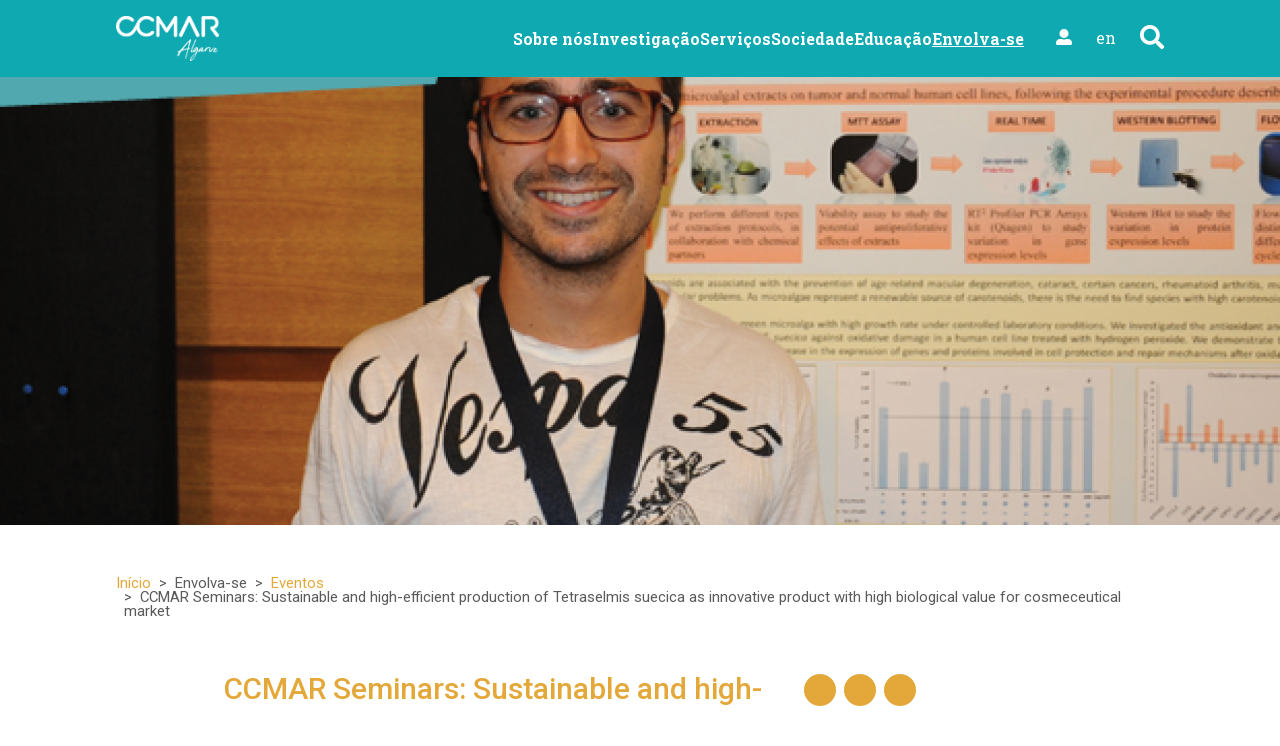

--- FILE ---
content_type: text/html; charset=UTF-8
request_url: https://ccmar.ualg.pt/activity/ccmar-seminars-sustainable-and-high-efficient-production-tetraselmis-suecica-innovative
body_size: 18336
content:
<!DOCTYPE html>
<html lang="pt-pt" dir="ltr" prefix="og: https://ogp.me/ns#">
  <head>
    <meta charset="utf-8" />
<meta name="description" content="Next week, November 15th, at 1:30 pm on Amph. 1.8 (bd8)." />
<link rel="canonical" href="https://ccmar.ualg.pt/activity/ccmar-seminars-sustainable-and-high-efficient-production-tetraselmis-suecica-innovative" />
<meta name="author" content="CCMAR" />
<meta name="generator" content="ADJ 3 Sistemas (geral@adj3.pt)" />
<link rel="image_src" href="https://ccmar.ualg.pt/sites/default/files/styles/image_base/public/images/base_image/2024-03/1512-1b6aadcc6b04f24e13a2dfde623b9c59.png?itok=gkKm2nTg" />
<link rel="icon" href="/themes/custom/adj3/favicon/favicon.ico" />
<link rel="mask-icon" href="/themes/custom/adj3/favicon/safari-pinned-tab.svg" color="#5bbad5" />
<link rel="icon" sizes="16x16" href="/themes/custom/adj3/favicon/favicon-16x16.png" />
<link rel="icon" sizes="32x32" href="/themes/custom/adj3/favicon/favicon-32x32.png" />
<link rel="apple-touch-icon" sizes="152x152" href="/themes/custom/adj3/favicon/apple-touch-icon.png" />
<link rel="apple-touch-icon" sizes="180x180" href="/themes/custom/adj3/favicon/apple-touch-icon.png" />
<meta property="og:site_name" content="CCMAR" />
<meta property="og:type" content="website" />
<meta property="og:url" content="https://ccmar.ualg.pt/activity/ccmar-seminars-sustainable-and-high-efficient-production-tetraselmis-suecica-innovative" />
<meta property="og:title" content="CCMAR Seminars: Sustainable and high-efficient production of Tetraselmis suecica as innovative product with high biological value for cosmeceutical market" />
<meta property="og:description" content="Next week, November 15th, at 1:30 pm on Amph. 1.8 (bd8)." />
<meta property="og:image" content="https://ccmar.ualg.pt/sites/default/files/styles/image_large/public/images/base_image/2024-03/1512-1b6aadcc6b04f24e13a2dfde623b9c59.png?itok=G30Csw7X" />
<meta property="og:image" content="https://ccmar.ualg.pt/sites/default/files/styles/image_base/public/images/base_image/2024-03/1512-1b6aadcc6b04f24e13a2dfde623b9c59.png?itok=gkKm2nTg" />
<meta property="og:image" content="https://ccmar.ualg.pt/sites/default/files/styles/image_large/public/images/wide_image/2024-03/2202-a0f57ea77824e3b86b4a42b9430b4e31.png?itok=SQNkU-7K" />
<meta property="og:image" content="https://ccmar.ualg.pt//sites/default/files/images/base_image/2024-03/2668-5e066e284e0323d30610dfe31a5d99dc.png" />
<meta property="og:image:alt" content="Generic representation of CCMAR Seminars: Sustainable and high-efficient production of Tetraselmis suecica as innovative product with high biological value for cosmeceutical market,Generic representation of CCMAR Seminars: Sustainable and high-efficient production of Tetraselmis suecica as innovative product with high biological value for cosmeceutical market" />
<meta property="fb:app_id" content="966242223397117" />
<meta name="twitter:card" content="summary_large_image" />
<meta name="twitter:title" content="CCMAR Seminars: Sustainable and high-efficient production of Tetraselmis suecica as innovative product with high biological value for cosmeceutical market" />
<meta name="twitter:image" content="https://ccmar.ualg.pt/sites/default/files/styles/image_base/public/images/base_image/2024-03/1512-1b6aadcc6b04f24e13a2dfde623b9c59.png?itok=gkKm2nTg" />
<meta name="MobileOptimized" content="width" />
<meta name="HandheldFriendly" content="true" />
<meta name="viewport" content="width=device-width, initial-scale=1, shrink-to-fit=no" />
<meta http-equiv="x-ua-compatible" content="ie=edge" />
<link rel="alternate" hreflang="pt-pt" href="https://ccmar.ualg.pt/activity/ccmar-seminars-sustainable-and-high-efficient-production-tetraselmis-suecica-innovative" />
<link rel="alternate" hreflang="en" href="https://ccmar.ualg.pt/en/node/7291" />
<script>window.a2a_config=window.a2a_config||{};a2a_config.callbacks=[];a2a_config.overlays=[];a2a_config.templates={};a2a_config.icon_color = "#3daeb5";</script>

    <title>CCMAR Seminars: Sustainable and high-efficient production of Tetraselmis suecica as innovative product with high biological value for cosmeceutical market | CCMAR</title>
    <link rel="stylesheet" media="all" href="/sites/default/files/css/css_4RhzsLhmaDbswiC-A8bhXnIjSosJ4EwNMnzzIaa-5vM.css?delta=0&amp;language=pt-pt&amp;theme=adj3&amp;include=[base64]" />
<link rel="stylesheet" media="all" href="/sites/default/files/css/css_WJXHEYPi6GljPiop4Nr2Xewe0g33BTzu7dh3hvmyJ9I.css?delta=1&amp;language=pt-pt&amp;theme=adj3&amp;include=[base64]" />
<link rel="stylesheet" media="all" href="//use.fontawesome.com/releases/v5.13.0/css/all.css" />
<link rel="stylesheet" media="all" href="/sites/default/files/css/css_wDhgWqjoHeUTxlrPFqgXR6J0o9rnWheLYDlueARYcOs.css?delta=3&amp;language=pt-pt&amp;theme=adj3&amp;include=[base64]" />
<link rel="stylesheet" media="print" href="/sites/default/files/css/css_K8iSs4jY9FiVzyVFCFl91i3jxmCj2TvVNhpjFXnoxwU.css?delta=4&amp;language=pt-pt&amp;theme=adj3&amp;include=[base64]" />

    <script type="application/json" data-drupal-selector="drupal-settings-json">{"path":{"baseUrl":"\/","pathPrefix":"","currentPath":"node\/7291","currentPathIsAdmin":false,"isFront":false,"currentLanguage":"pt-pt"},"pluralDelimiter":"\u0003","suppressDeprecationErrors":true,"gtag":{"tagId":"G-WH11VHDJMD","consentMode":false,"otherIds":[],"events":[],"additionalConfigInfo":[]},"ajaxPageState":{"libraries":"[base64]","theme":"adj3","theme_token":null},"ajaxTrustedUrl":{"\/search":true},"blazy":{"loadInvisible":false,"offset":100,"saveViewportOffsetDelay":50,"validateDelay":25,"container":"","loader":true,"unblazy":false,"visibleClass":false,"compat":true},"blazyIo":{"disconnect":false,"rootMargin":"0px","threshold":[0,0.25,0.5,0.75,1]},"user":{"uid":0,"permissionsHash":"5de68c7fbbb3cbdad24d8413b9a32843c7ffe2a7c99b9b8f9ed2444bf0178da4"}}</script>
<script src="/sites/default/files/js/js_STqFZdmZJWpLd5Qf-MJZKONmgCmWxe6HO3Khx9NwI2Q.js?scope=header&amp;delta=0&amp;language=pt-pt&amp;theme=adj3&amp;include=[base64]"></script>
<script src="/modules/contrib/google_tag/js/gtag.js?t8rqf1"></script>

  </head>
  <body class="layout-no-sidebars page-node-7291 path-node node--type-event">
    <a href="#main-content" class="visually-hidden-focusable">
      Passar para o conteúdo principal
    </a>
    
      <div class="dialog-off-canvas-main-canvas" data-off-canvas-main-canvas>
    

<div id="page-wrapper">
  <div  id="page">
          
<div class="offcanvas-menu-wrapper">
	<div class="offcanvas offcanvas-start" data-bs-keyboard="true" tabindex="1036" id="offcanvasMenu" aria-labelledby="offcanvasMenu">
		<div class="offcanvas-header">
			  <section class="row region region-menu-offcanvas-header">
    <div  id="block-offcanvas-menu-imagemdemarcadositio" class="clearfix site-branding">
      <a href="/" title="Início" rel="home" class="navbar-brand">
              <img src="/themes/custom/adj3/images/logos/full-logo-white.svg" alt="Início" class="img-fluid d-inline-block align-top" />
            <span class="ml-2 d-none d-md-inline"></span>
    </a>
    </div>
<nav role="navigation" aria-labelledby="block-offcanvas-menu-user-menu-menu" id="block-offcanvas-menu-user-menu" class="d-none d-lg-block block block-menu navigation menu--account">
            
  <h2 class="visually-hidden" id="block-offcanvas-menu-user-menu-menu">User account menu</h2>
  

        
              <ul class="nav navbar-nav">
                    <li class="nav-item menu-item--expanded dropdown">
        
                              <a href="/saml/login" class="nav-link nav-link-" data-drupal-link-system-path="saml/login"><i class="fas fa-user-alt" aria-hidden="true" title="User"></i><span class="sr-only">User</span></a>
                        </li>
        </ul>
  


  </nav>
<div id="block-offcanvas-menu-dropdownlanguage" class="d-none d-lg-block block block-dropdown-language block-dropdown-languagelanguage-content">
  
    
      <div class="content">
      

  <div class="dropbutton-wrapper"><div class="dropbutton-widget"><ul class="dropdown-language-item dropbutton"><li class="pt-pt"><span class="language-link active-language">pt</span></li><li class="en"><a href="/en/node/7291" class="language-link" hreflang="en">en</a></li></ul></div></div>
    </div>
  </div>
<div id="block-mainmenubuttondontchange-2" class="block-content-basic block block-block-content block-block-content5312e063-9a62-4697-90d3-4e399b5f2776">
  
      <h2>FECHAR</h2>
    
  

	<div  class="content">
		
	</div>
	<div class="form-inline navbar-form float-right">
		<button
			class="hamburger hamburger--spring" type="button" data-bs-toggle="offcanvas" data-bs-target="#offcanvasMenu" aria-controls="offcanvasMenu">
						<svg width="69" height="50" viewbox="0 0 69 50" fill="none" xmlns="http://www.w3.org/2000/svg">
				<g id="clippathwaves">
					<mask id="waves-mask" maskunits="userSpaceOnUse" x="0" y="0" width="69" height="50">
						<g id="clippath">
							<path id="Vector" d="M68.8359 0H0V50H68.8359V0Z" fill="white"/>
						</g>
					</mask>
					<g id="waves-group">
						<path id="Vector_2" d="M77.5225 11.993C73.0474 11.993 70.6785 9.35733 68.8356 7.24867C67.1246 5.40367 65.8083 3.954 63.1761 3.954C60.544 3.954 59.2277 5.40367 57.5166 7.24867C55.6741 9.35733 53.3049 11.993 48.8298 11.993C44.3547 11.993 41.9859 9.35733 40.143 7.24867C38.4319 5.40367 37.1156 3.954 34.4835 3.954C31.8513 3.954 30.535 5.40367 28.8239 7.24867C26.9814 9.35733 24.6122 11.993 20.1371 11.993C15.662 11.993 13.2932 9.35733 11.4503 7.24867C9.7392 5.40367 8.42295 3.954 5.79076 3.954C3.15858 3.954 1.84266 5.40333 0.131589 7.24867C-1.71097 9.35733 -4.08017 11.993 -8.55525 11.993C-13.0303 11.993 -15.3992 9.35733 -17.2421 7.24867C-18.9531 5.40367 -20.2694 3.954 -22.9016 3.954C-23.9545 3.954 -24.876 3.03133 -24.876 1.977C-24.876 0.922667 -23.9542 0 -22.9013 0C-18.4262 0 -16.0573 2.63567 -14.2144 4.74433C-12.5034 6.58933 -11.1871 8.039 -8.55491 8.039C-5.92273 8.039 -4.60647 6.58933 -2.8954 4.74433C-1.05284 2.63567 1.31635 0 5.7911 0C10.2658 0 12.635 2.63567 14.4779 4.74433C16.189 6.58933 17.5053 8.039 20.1374 8.039C22.7696 8.039 24.0859 6.58933 25.7969 4.74433C27.6398 2.63567 30.0087 0 34.4838 0C38.9589 0 41.3277 2.63567 43.1706 4.74433C44.8817 6.58933 46.1979 8.039 48.8301 8.039C51.4623 8.039 52.7786 6.58933 54.4896 4.74433C56.3322 2.63567 58.7014 0 63.1765 0C67.6515 0 70.0204 2.63567 71.8633 4.74433C73.5744 6.58933 74.8906 8.039 77.5228 8.039C80.155 8.039 81.4713 6.58933 83.1823 4.74433C85.0249 2.63567 87.3937 0 91.8688 0C92.9218 0 93.8432 0.922667 93.8432 1.977C93.8432 3.03133 92.9218 3.954 91.8688 3.954C89.2366 3.954 87.9204 5.40367 86.2093 7.24867C84.2349 9.35733 81.9976 11.993 77.5225 11.993Z" fill="white"/>
						<path id="Vector_3" d="M77.5225 30.9711C73.0474 30.9711 70.6785 28.3354 68.8356 26.2268C67.1246 24.3818 65.8083 22.9321 63.1761 22.9321C60.544 22.9321 59.2277 24.3818 57.5166 26.2268C55.6741 28.3354 53.3049 30.9711 48.8298 30.9711C44.3547 30.9711 41.9859 28.3354 40.143 26.2268C38.4319 24.3818 37.1156 22.9321 34.4835 22.9321C31.8513 22.9321 30.535 24.3818 28.8239 26.2268C26.9814 28.3354 24.6122 30.9711 20.1371 30.9711C15.662 30.9711 13.2932 28.3354 11.4503 26.2268C9.7392 24.3818 8.42295 22.9321 5.79076 22.9321C3.15858 22.9321 1.84266 24.3814 0.131589 26.2264C-1.71097 28.3351 -4.08017 30.9708 -8.55525 30.9708C-13.0303 30.9708 -15.3992 28.3351 -17.2421 26.2264C-18.9531 24.3814 -20.2694 22.9318 -22.9016 22.9318C-23.9545 22.9318 -24.876 22.0091 -24.876 20.9548C-24.876 19.9004 -23.9545 18.9778 -22.9016 18.9778C-18.4265 18.9778 -16.0576 21.6134 -14.2148 23.7221C-12.5037 25.5671 -11.1874 27.0168 -8.55525 27.0168C-5.92306 27.0168 -4.60681 25.5671 -2.89574 23.7221C-1.05318 21.6134 1.31602 18.9778 5.7911 18.9778C10.2662 18.9778 12.635 21.6134 14.4779 23.7221C16.189 25.5671 17.5053 27.0168 20.1374 27.0168C22.7696 27.0168 24.0859 25.5671 25.7969 23.7221C27.6395 21.6134 30.0087 18.9778 34.4838 18.9778C38.9589 18.9778 41.3277 21.6134 43.1706 23.7221C44.8817 25.5671 46.1979 27.0168 48.8301 27.0168C51.4623 27.0168 52.7786 25.5671 54.4896 23.7221C56.3322 21.6134 58.7014 18.9778 63.1765 18.9778C67.6515 18.9778 70.0204 21.6134 71.8633 23.7221C73.5744 25.5671 74.8906 27.0168 77.5228 27.0168C80.155 27.0168 81.4713 25.5671 83.1823 23.7221C85.0249 21.6134 87.3941 18.9778 91.8692 18.9778C92.9221 18.9778 93.8435 19.9005 93.8435 21.0865C93.8435 22.1408 92.9221 23.0634 91.8692 23.0634C89.237 23.0634 87.9207 24.5131 86.2096 26.3581C84.2353 28.3351 81.9979 30.9708 77.5228 30.9708H77.5225V30.9711Z" fill="white"/>
						<path id="Vector_4" d="M77.5223 49.9491C73.0472 49.9491 70.6784 47.3134 68.8355 45.2047C67.1244 43.3597 65.8082 41.9101 63.176 41.9101C60.5438 41.9101 59.2275 43.3597 57.5165 45.2047C55.6739 47.3134 53.3047 49.9491 48.8296 49.9491C44.3546 49.9491 41.9857 47.3134 40.1428 45.2047C38.4317 43.3597 37.1155 41.9101 34.4833 41.9101C31.8511 41.9101 30.5349 43.3597 28.8238 45.2047C26.9812 47.3134 24.612 49.9491 20.1369 49.9491C15.6619 49.9491 13.293 47.3134 11.4501 45.2047C9.73905 43.3597 8.42279 41.9101 5.79061 41.9101C3.15843 41.9101 1.84217 43.3597 0.131101 45.2047C-1.71146 47.3134 -4.08066 49.9491 -8.55573 49.9491C-13.0308 49.9491 -15.3997 47.3134 -17.2426 45.2047C-18.9536 43.3597 -20.2699 41.9101 -22.9021 41.9101C-23.955 41.9101 -24.8765 40.9874 -24.8765 39.9331C-24.8765 38.8787 -23.955 37.9561 -22.9021 37.9561C-18.427 37.9561 -16.0581 40.5917 -14.2152 42.7004C-12.5042 44.5454 -11.1879 45.9951 -8.55573 45.9951C-5.92355 45.9951 -4.60729 44.5454 -2.89623 42.7004C-1.05366 40.5917 1.31553 37.9561 5.79061 37.9561C10.2657 37.9561 12.6346 40.5917 14.4774 42.7004C16.1885 44.5454 17.5048 45.9951 20.1369 45.9951C22.7691 45.9951 24.0854 44.5454 25.7965 42.7004C27.639 40.5917 30.0082 37.9561 34.4833 37.9561C38.9584 37.9561 41.3272 40.5917 43.1701 42.7004C44.8812 44.5454 46.1975 45.9951 48.8296 45.9951C51.4618 45.9951 52.7781 44.5454 54.4892 42.7004C56.3317 40.5917 58.7009 37.9561 63.176 37.9561C67.6511 37.9561 70.0199 40.5917 71.8628 42.7004C73.5739 44.5454 74.8901 45.9951 77.5223 45.9951C80.1545 45.9951 81.4708 44.5454 83.1818 42.7004C85.0244 40.5917 87.3936 37.9561 91.8687 37.9561C92.9216 37.9561 93.8431 38.8787 93.8431 40.0647C93.8431 41.1191 92.9216 42.0417 91.8687 42.0417C89.2365 42.0417 87.9202 43.4914 86.2092 45.3364C84.2348 47.4451 81.9974 49.9491 77.5223 49.9491Z" fill="white"/>
					</g>
				</g>
			</svg>
		</button>
	</div>
</div>

  </section>

		</div>
		<div class="offcanvas-content">
			<div class="container">
				  <section class="row region region-menu-offcanvas-content">
    <nav role="navigation" aria-labelledby="block-main-menu-offcanvas-menu" id="block-main-menu-offcanvas" class="d-none d-lg-block block block-menu navigation menu--main">
      
  <h2 id="block-main-menu-offcanvas-menu">Explore este oceano</h2>
  

        
              <ul class="nav">
                    <li class="nav-item menu-item--expanded">
                <a href="/o-ccmar" class="nav-link nav-link--o-ccmar" data-drupal-link-system-path="node/18">Sobre nós</a>
                                <ul class="menu">
                    <li class="nav-item">
                <a href="/o-ccmar" class="nav-link nav-link--o-ccmar" data-drupal-link-system-path="node/18">O CCMAR</a>
              </li>
                <li class="nav-item">
                <a href="/nossa-equipa" class="nav-link nav-link--nossa-equipa" data-drupal-link-system-path="node/7601">Equipa</a>
              </li>
                <li class="nav-item">
                <a href="/os-nossos-parceiros" class="nav-link nav-link--os-nossos-parceiros" data-drupal-link-system-path="node/85">Parceiros</a>
              </li>
                <li class="nav-item">
                <a href="/infraestruturas-de-investigacao" class="nav-link nav-link--infraestruturas-de-investigacao" data-drupal-link-system-path="node/7885">Infraestruturas de investigação</a>
              </li>
                <li class="nav-item">
                <a href="/organizacao" class="nav-link nav-link--organizacao" data-drupal-link-system-path="node/90">Organização</a>
              </li>
                <li class="nav-item">
                <a href="/contactos" class="nav-link nav-link--contactos" data-drupal-link-system-path="node/7884">Contactos</a>
              </li>
                <li class="nav-item">
                <a href="/politicas" class="nav-link nav-link--politicas" data-drupal-link-system-path="node/8751">Políticas CCMAR</a>
              </li>
        </ul>
  
              </li>
                <li class="nav-item menu-item--expanded">
                <a href="/conhecer-o-oceano" class="nav-link nav-link--conhecer-o-oceano" data-drupal-link-system-path="node/84">Investigação</a>
                                <ul class="menu">
                    <li class="nav-item">
                <a href="/conhecer-o-oceano" class="nav-link nav-link--conhecer-o-oceano" data-drupal-link-system-path="node/84">Conhecer o Oceano</a>
              </li>
                <li class="nav-item">
                <a href="/proteger-o-oceano" class="nav-link nav-link--proteger-o-oceano" data-drupal-link-system-path="node/88">Proteger o Oceano</a>
              </li>
                <li class="nav-item">
                <a href="/explorar-o-oceano" class="nav-link nav-link--explorar-o-oceano" data-drupal-link-system-path="node/8757">Explorar o Oceano</a>
              </li>
                <li class="nav-item">
                <a href="/grupos-de-investigacao" class="nav-link nav-link--grupos-de-investigacao" data-drupal-link-system-path="node/91">Grupos</a>
              </li>
                <li class="nav-item">
                <a href="/projetos" class="nav-link nav-link--projetos" data-drupal-link-system-path="node/92">Projetos</a>
              </li>
                <li class="nav-item">
                <a href="/politicas-de-ciencia" class="nav-link nav-link--politicas-de-ciencia" data-drupal-link-system-path="node/93">Políticas de Ciência</a>
              </li>
        </ul>
  
              </li>
                <li class="nav-item menu-item--expanded">
                <a href="/os-nossos-servicos" class="nav-link nav-link--os-nossos-servicos" data-drupal-link-system-path="node/2735">Serviços</a>
                                <ul class="menu">
                    <li class="nav-item">
                <a href="/os-nossos-servicos" class="nav-link nav-link--os-nossos-servicos" data-drupal-link-system-path="node/2735">Os nossos serviços</a>
              </li>
                <li class="nav-item">
                <a href="/recursos-biologicos" class="nav-link nav-link--recursos-biologicos" data-drupal-link-system-path="node/7886">Recursos biológicos</a>
              </li>
                <li class="nav-item">
                <a href="/acesso-ecossistemas" class="nav-link nav-link--acesso-ecossistemas" data-drupal-link-system-path="node/6171">Acesso a ecossistemas</a>
              </li>
                <li class="nav-item">
                <a href="/estacoes-de-experimentacao" class="nav-link nav-link--estacoes-de-experimentacao" data-drupal-link-system-path="node/6172">Estações de experimentação</a>
              </li>
                <li class="nav-item">
                <a href="/analise-quimica-e-estrutural" class="nav-link nav-link--analise-quimica-e-estrutural" data-drupal-link-system-path="node/7887">Análise química e estrutural</a>
              </li>
                <li class="nav-item">
                <a href="/biologia-molecular" class="nav-link nav-link--biologia-molecular" data-drupal-link-system-path="node/8718">Biologia Molecular</a>
              </li>
                <li class="nav-item">
                <a href="/microscopia" class="nav-link nav-link--microscopia" data-drupal-link-system-path="node/7598">Microscopia</a>
              </li>
                <li class="nav-item">
                <a href="/servicos-digitais" class="nav-link nav-link--servicos-digitais" data-drupal-link-system-path="node/100">Serviços digitais</a>
              </li>
                <li class="nav-item">
                <a href="https://www.scientificdivecentre.com/" class="nav-link nav-link-https--wwwscientificdivecentrecom-">Centro de mergulho científico</a>
              </li>
        </ul>
  
              </li>
                <li class="nav-item menu-item--expanded">
                <span class="nav-link nav-link-">Sociedade</span>
                                <ul class="menu">
                    <li class="nav-item">
                <a href="/conservacao-do-cavalo-marinho" class="nav-link nav-link--conservacao-do-cavalo-marinho" data-drupal-link-system-path="node/103">Conservação do cavalo-marinho</a>
              </li>
                <li class="nav-item">
                <a href="/areas-marinhas-protegidas" class="nav-link nav-link--areas-marinhas-protegidas" data-drupal-link-system-path="node/104">Áreas marinhas protegidas</a>
              </li>
                <li class="nav-item">
                <a href="/conservacao-de-tubaroes-e-raias" class="nav-link nav-link--conservacao-de-tubaroes-e-raias" data-drupal-link-system-path="node/8504">Conservação de Tubarões e Raias</a>
              </li>
        </ul>
  
              </li>
                <li class="nav-item menu-item--expanded">
                <a href="/escola-doutoral" class="nav-link nav-link--escola-doutoral" data-drupal-link-system-path="node/106">Educação</a>
                                <ul class="menu">
                    <li class="nav-item">
                <a href="/escola-doutoral" class="nav-link nav-link--escola-doutoral" data-drupal-link-system-path="node/106">Escola doutoral</a>
              </li>
                <li class="nav-item">
                <a href="/cursos-de-mestrado" class="nav-link nav-link--cursos-de-mestrado" data-drupal-link-system-path="node/107">Cursos de mestrado</a>
              </li>
                <li class="nav-item">
                <a href="/formacao-avancada" class="nav-link nav-link--formacao-avancada" data-drupal-link-system-path="node/108">Formação avançada</a>
              </li>
                <li class="nav-item">
                <a href="/seminarios" class="nav-link nav-link--seminarios" data-drupal-link-system-path="node/109">Seminários</a>
              </li>
                <li class="nav-item">
                <a href="/educar-sobre-o-oceano" class="nav-link nav-link--educar-sobre-o-oceano" data-drupal-link-system-path="node/7855">Educar sobre o Oceano</a>
              </li>
                <li class="nav-item">
                <a href="/agenda-azul" class="nav-link nav-link--agenda-azul" data-drupal-link-system-path="node/8748">Agenda Azul</a>
              </li>
        </ul>
  
              </li>
                <li class="nav-item menu-item--expanded menu-item--active-trail">
                <span class="nav-link active nav-link-">Envolva-se</span>
                                <ul class="menu">
                    <li class="nav-item">
                <a href="/oportunidades-de-carreira" class="nav-link nav-link--oportunidades-de-carreira" data-drupal-link-system-path="node/7611">Oportunidades  de carreira</a>
              </li>
                <li class="nav-item menu-item--active-trail">
                <a href="/eventos" class="nav-link active nav-link--eventos" data-drupal-link-system-path="node/69">Eventos</a>
              </li>
                <li class="nav-item">
                <a href="/noticias" class="nav-link nav-link--noticias" data-drupal-link-system-path="node/68">Notícias</a>
              </li>
                <li class="nav-item">
                <a href="/ciencia-cidada" class="nav-link nav-link--ciencia-cidada" data-drupal-link-system-path="node/105">Ciência cidadã</a>
              </li>
                <li class="nav-item">
                <a href="/imprensa" class="nav-link nav-link--imprensa" data-drupal-link-system-path="node/7859">Imprensa</a>
              </li>
        </ul>
  
              </li>
        </ul>
  


  </nav>
<nav role="navigation" aria-labelledby="block-main-menu-offcanvas-mobile-menu" id="block-main-menu-offcanvas-mobile" class="d-lg-none block block-menu navigation menu--main">
      
  <h2 id="block-main-menu-offcanvas-mobile-menu">Explore este oceano</h2>
  

        




<div  id="block-main-menu-offcanvas-mobile" class="clearfix accordion accordion-flush">
													<div class="accordion-item">
		<h2 class="accordion-header" id="accordion-heading--990bd689-e4dd-49c8-9f77-b1615b1f7828">
																					
			<button  class="accordion-button collapsed" type="button" data-bs-toggle="collapse" data-bs-target="#accordion-collapse--990bd689-e4dd-49c8-9f77-b1615b1f7828" aria-expanded="false" aria-controls="accordion-collapse--990bd689-e4dd-49c8-9f77-b1615b1f7828">
				Sobre nós
			</button>
		</h2>

										
		<div  id="accordion-collapse--990bd689-e4dd-49c8-9f77-b1615b1f7828" class="accordion-collapse collapse" aria-labelledby="accordion-heading--990bd689-e4dd-49c8-9f77-b1615b1f7828" data-bs-parent="#block-main-menu-offcanvas-mobile">
			<div class="accordion-body">
										<ul>
					<li>
				<a href="/o-ccmar" data-drupal-link-system-path="node/18">O CCMAR</a>
			</li>
					<li>
				<a href="/nossa-equipa" data-drupal-link-system-path="node/7601">Equipa</a>
			</li>
					<li>
				<a href="/os-nossos-parceiros" data-drupal-link-system-path="node/85">Parceiros</a>
			</li>
					<li>
				<a href="/infraestruturas-de-investigacao" data-drupal-link-system-path="node/7885">Infraestruturas de investigação</a>
			</li>
					<li>
				<a href="/organizacao" data-drupal-link-system-path="node/90">Organização</a>
			</li>
					<li>
				<a href="/contactos" data-drupal-link-system-path="node/7884">Contactos</a>
			</li>
					<li>
				<a href="/politicas" data-drupal-link-system-path="node/8751">Políticas CCMAR</a>
			</li>
			</ul>

							</div>
		</div>
	</div>

													<div class="accordion-item">
		<h2 class="accordion-header" id="accordion-heading--a5a2d585-e7a6-43fe-9772-8ee486b032c8">
																					
			<button  class="accordion-button collapsed" type="button" data-bs-toggle="collapse" data-bs-target="#accordion-collapse--a5a2d585-e7a6-43fe-9772-8ee486b032c8" aria-expanded="false" aria-controls="accordion-collapse--a5a2d585-e7a6-43fe-9772-8ee486b032c8">
				Investigação
			</button>
		</h2>

										
		<div  id="accordion-collapse--a5a2d585-e7a6-43fe-9772-8ee486b032c8" class="accordion-collapse collapse" aria-labelledby="accordion-heading--a5a2d585-e7a6-43fe-9772-8ee486b032c8" data-bs-parent="#block-main-menu-offcanvas-mobile">
			<div class="accordion-body">
										<ul>
					<li>
				<a href="/conhecer-o-oceano" data-drupal-link-system-path="node/84">Conhecer o Oceano</a>
			</li>
					<li>
				<a href="/proteger-o-oceano" data-drupal-link-system-path="node/88">Proteger o Oceano</a>
			</li>
					<li>
				<a href="/explorar-o-oceano" data-drupal-link-system-path="node/8757">Explorar o Oceano</a>
			</li>
					<li>
				<a href="/grupos-de-investigacao" data-drupal-link-system-path="node/91">Grupos</a>
			</li>
					<li>
				<a href="/projetos" data-drupal-link-system-path="node/92">Projetos</a>
			</li>
					<li>
				<a href="/politicas-de-ciencia" data-drupal-link-system-path="node/93">Políticas de Ciência</a>
			</li>
			</ul>

							</div>
		</div>
	</div>

													<div class="accordion-item">
		<h2 class="accordion-header" id="accordion-heading--51fd3ef3-4119-4d11-bbff-fd3d83c1c1f2">
																					
			<button  class="accordion-button collapsed" type="button" data-bs-toggle="collapse" data-bs-target="#accordion-collapse--51fd3ef3-4119-4d11-bbff-fd3d83c1c1f2" aria-expanded="false" aria-controls="accordion-collapse--51fd3ef3-4119-4d11-bbff-fd3d83c1c1f2">
				Serviços
			</button>
		</h2>

										
		<div  id="accordion-collapse--51fd3ef3-4119-4d11-bbff-fd3d83c1c1f2" class="accordion-collapse collapse" aria-labelledby="accordion-heading--51fd3ef3-4119-4d11-bbff-fd3d83c1c1f2" data-bs-parent="#block-main-menu-offcanvas-mobile">
			<div class="accordion-body">
										<ul>
					<li>
				<a href="/os-nossos-servicos" data-drupal-link-system-path="node/2735">Os nossos serviços</a>
			</li>
					<li>
				<a href="/recursos-biologicos" data-drupal-link-system-path="node/7886">Recursos biológicos</a>
			</li>
					<li>
				<a href="/acesso-ecossistemas" data-drupal-link-system-path="node/6171">Acesso a ecossistemas</a>
			</li>
					<li>
				<a href="/estacoes-de-experimentacao" data-drupal-link-system-path="node/6172">Estações de experimentação</a>
			</li>
					<li>
				<a href="/analise-quimica-e-estrutural" data-drupal-link-system-path="node/7887">Análise química e estrutural</a>
			</li>
					<li>
				<a href="/biologia-molecular" data-drupal-link-system-path="node/8718">Biologia Molecular</a>
			</li>
					<li>
				<a href="/microscopia" data-drupal-link-system-path="node/7598">Microscopia</a>
			</li>
					<li>
				<a href="/servicos-digitais" data-drupal-link-system-path="node/100">Serviços digitais</a>
			</li>
					<li>
				<a href="https://www.scientificdivecentre.com/">Centro de mergulho científico</a>
			</li>
			</ul>

							</div>
		</div>
	</div>

													<div class="accordion-item">
		<h2 class="accordion-header" id="accordion-heading--82c4e886-4faf-4d0d-b751-6d119f8b9846">
																					
			<button  class="accordion-button collapsed" type="button" data-bs-toggle="collapse" data-bs-target="#accordion-collapse--82c4e886-4faf-4d0d-b751-6d119f8b9846" aria-expanded="false" aria-controls="accordion-collapse--82c4e886-4faf-4d0d-b751-6d119f8b9846">
				Sociedade
			</button>
		</h2>

										
		<div  id="accordion-collapse--82c4e886-4faf-4d0d-b751-6d119f8b9846" class="accordion-collapse collapse" aria-labelledby="accordion-heading--82c4e886-4faf-4d0d-b751-6d119f8b9846" data-bs-parent="#block-main-menu-offcanvas-mobile">
			<div class="accordion-body">
										<ul>
					<li>
				<a href="/conservacao-do-cavalo-marinho" data-drupal-link-system-path="node/103">Conservação do cavalo-marinho</a>
			</li>
					<li>
				<a href="/areas-marinhas-protegidas" data-drupal-link-system-path="node/104">Áreas marinhas protegidas</a>
			</li>
					<li>
				<a href="/conservacao-de-tubaroes-e-raias" data-drupal-link-system-path="node/8504">Conservação de Tubarões e Raias</a>
			</li>
			</ul>

							</div>
		</div>
	</div>

													<div class="accordion-item">
		<h2 class="accordion-header" id="accordion-heading--42988e11-be1d-4043-9346-521913b12573">
																					
			<button  class="accordion-button collapsed" type="button" data-bs-toggle="collapse" data-bs-target="#accordion-collapse--42988e11-be1d-4043-9346-521913b12573" aria-expanded="false" aria-controls="accordion-collapse--42988e11-be1d-4043-9346-521913b12573">
				Educação
			</button>
		</h2>

										
		<div  id="accordion-collapse--42988e11-be1d-4043-9346-521913b12573" class="accordion-collapse collapse" aria-labelledby="accordion-heading--42988e11-be1d-4043-9346-521913b12573" data-bs-parent="#block-main-menu-offcanvas-mobile">
			<div class="accordion-body">
										<ul>
					<li>
				<a href="/escola-doutoral" data-drupal-link-system-path="node/106">Escola doutoral</a>
			</li>
					<li>
				<a href="/cursos-de-mestrado" data-drupal-link-system-path="node/107">Cursos de mestrado</a>
			</li>
					<li>
				<a href="/formacao-avancada" data-drupal-link-system-path="node/108">Formação avançada</a>
			</li>
					<li>
				<a href="/seminarios" data-drupal-link-system-path="node/109">Seminários</a>
			</li>
					<li>
				<a href="/educar-sobre-o-oceano" data-drupal-link-system-path="node/7855">Educar sobre o Oceano</a>
			</li>
					<li>
				<a href="/agenda-azul" data-drupal-link-system-path="node/8748">Agenda Azul</a>
			</li>
			</ul>

							</div>
		</div>
	</div>

													<div class="accordion-item">
		<h2 class="accordion-header" id="accordion-heading--719b2de5-e32a-4f28-a4ad-7a538ca82a35">
																					
			<button  class="accordion-button 1" type="button" data-bs-toggle="collapse" data-bs-target="#accordion-collapse--719b2de5-e32a-4f28-a4ad-7a538ca82a35" aria-expanded="true" aria-controls="accordion-collapse--719b2de5-e32a-4f28-a4ad-7a538ca82a35">
				Envolva-se
			</button>
		</h2>

										
		<div  id="accordion-collapse--719b2de5-e32a-4f28-a4ad-7a538ca82a35" class="accordion-collapse collapse show" aria-labelledby="accordion-heading--719b2de5-e32a-4f28-a4ad-7a538ca82a35" data-bs-parent="#block-main-menu-offcanvas-mobile">
			<div class="accordion-body">
										<ul>
					<li>
				<a href="/oportunidades-de-carreira" data-drupal-link-system-path="node/7611">Oportunidades  de carreira</a>
			</li>
					<li>
				<a href="/eventos" data-drupal-link-system-path="node/69">Eventos</a>
			</li>
					<li>
				<a href="/noticias" data-drupal-link-system-path="node/68">Notícias</a>
			</li>
					<li>
				<a href="/ciencia-cidada" data-drupal-link-system-path="node/105">Ciência cidadã</a>
			</li>
					<li>
				<a href="/imprensa" data-drupal-link-system-path="node/7859">Imprensa</a>
			</li>
			</ul>

							</div>
		</div>
	</div>

						
</div>




  </nav>
<nav role="navigation" aria-labelledby="block-useraccountmenu-mobile-menu" id="block-useraccountmenu-mobile" class="d-inline-flex d-lg-none block block-menu navigation menu--account">
            
  <h2 class="visually-hidden" id="block-useraccountmenu-mobile-menu">User account menu</h2>
  

        
              <ul class="nav navbar-nav">
                    <li class="nav-item menu-item--expanded dropdown">
        
                              <a href="/saml/login" class="nav-link nav-link-" data-drupal-link-system-path="saml/login"><i class="fas fa-user-alt" aria-hidden="true" title="User"></i><span class="sr-only">User</span></a>
                        </li>
        </ul>
  


  </nav>
<div id="block-dropdownlanguagecontent-mobile" class="d-inline-flex d-lg-none block block-dropdown-language block-dropdown-languagelanguage-content">
  
    
      <div class="content">
      

  <div class="dropbutton-wrapper"><div class="dropbutton-widget"><ul class="dropdown-language-item dropbutton"><li class="pt-pt"><span class="language-link active-language">pt</span></li><li class="en"><a href="/en/node/7291" class="language-link" hreflang="en">en</a></li></ul></div></div>
    </div>
  </div>

  </section>

			</div>
		</div>
		<div class="offcanvas-footer">
			  <section class="row region region-menu-offcanvas-footer">
    <div id="block-offcanvas-menu-socialmedialinks" class="block-social-media-links block block-social-media-links-block">
  
    
      <div class="content">
      

<ul class="social-media-links--platforms platforms inline horizontal">
      <li>
      <a class="social-media-link-icon--twitter" href="https://x.com/cienciasdomar"  >
        <span class='fab fa-x-twitter fa-2x'></span>
      </a>

          </li>
      <li>
      <a class="social-media-link-icon--email" href="mailto:ccmar@ualg.pt"  >
        <span class='fa fa-envelope fa-2x'></span>
      </a>

          </li>
      <li>
      <a class="social-media-link-icon--linkedin" href="https://www.linkedin.com/Centre of Marine Sciences (CCMAR)"  >
        <span class='fab fa-linkedin fa-2x'></span>
      </a>

          </li>
      <li>
      <a class="social-media-link-icon--youtube" href="https://www.youtube.com/centrocienciasmar"  >
        <span class='fab fa-youtube fa-2x'></span>
      </a>

          </li>
      <li>
      <a class="social-media-link-icon--facebook" href="https://www.facebook.com/CentrodeCienciasdoMar"  >
        <span class='fab fa-facebook fa-2x'></span>
      </a>

          </li>
      <li>
      <a class="social-media-link-icon--instagram" href="https://www.instagram.com/ccmar.algarve"  >
        <span class='fab fa-instagram fa-2x'></span>
      </a>

          </li>
  </ul>

    </div>
  </div>

  </section>

		</div>
	</div>
</div>
            <header id="header" class="header" role="banner" aria-label="Cabeçalho do sítio">
              <nav class="navbar navbar-dark bg-primary navbar-expand-lg" id="navbar-main">
                      <div class="container">
                        <div id="block-logoccmarreducedwhite" class="block-content-basic block block-block-content block-block-contentae082c23-fb3a-448e-9cdd-f16d474371d8">
  
    
      <div class="content">
      
            <div class="clearfix text-formatted field field--name-body field--type-text-with-summary field--label-hidden field__item"><p><a aria-label data-entity-substitution data-entity-type data-entity-uuid href="/" id rel target title><img alt="CCMAR Logo" data-entity-type="file" data-entity-uuid="fed90977-14e0-4245-bd72-cd27da489176" height="88" src="/sites/default/files/inline-images/CCMAR_reduced_Glacier%20white.png" width="199" loading="lazy"></a></p>
</div>
      
    </div>
  </div>


                          <div class="collapse navbar-collapse justify-content-end" id="CollapsingNavbar">
                  <nav role="navigation" aria-labelledby="block-main-menu-menu" id="block-main-menu" class="block block-menu navigation menu--main">
            
  <h2 class="visually-hidden" id="block-main-menu-menu">Main Navigation</h2>
  

        
							<ul class="nav">
																	<li class="nav-item menu-item--collapsed">
																										<a href="/o-ccmar" class="nav-link nav-link--o-ccmar" data-collapse-main-menu="mainMenuCollapse-1" data-drupal-link-system-path="node/18">Sobre nós</a>
										
											</li>
														<li class="nav-item menu-item--collapsed">
																										<a href="/conhecer-o-oceano" class="nav-link nav-link--conhecer-o-oceano" data-collapse-main-menu="mainMenuCollapse-2" data-drupal-link-system-path="node/84">Investigação</a>
										
											</li>
														<li class="nav-item menu-item--collapsed">
																										<a href="/os-nossos-servicos" class="nav-link nav-link--os-nossos-servicos" data-collapse-main-menu="mainMenuCollapse-3" data-drupal-link-system-path="node/2735">Serviços</a>
										
											</li>
														<li class="nav-item menu-item--collapsed">
																										<span class="nav-link nav-link-" data-collapse-main-menu="mainMenuCollapse-4">Sociedade</span>
										
											</li>
														<li class="nav-item menu-item--collapsed">
																										<a href="/escola-doutoral" class="nav-link nav-link--escola-doutoral" data-collapse-main-menu="mainMenuCollapse-5" data-drupal-link-system-path="node/106">Educação</a>
										
											</li>
														<li class="nav-item menu-item--collapsed menu-item--active-trail">
																										<span class="nav-link active nav-link-" data-collapse-main-menu="mainMenuCollapse-6">Envolva-se</span>
										
											</li>
							</ul>
			


  </nav>


              </div>
                                      <div class="form-inline navbar-form float-right">
                  <section class="row gx-2 gx-sm-3 region region-header-form">
    <nav role="navigation" aria-labelledby="block-account-menu-menu" id="block-account-menu" class="col d-none d-lg-block block block-menu navigation menu--account">
            
  <h2 class="visually-hidden" id="block-account-menu-menu">User Account Menu</h2>
  

        
              <ul class="nav navbar-nav">
                    <li class="nav-item menu-item--expanded dropdown">
        
                              <a href="/saml/login" class="nav-link nav-link-" data-drupal-link-system-path="saml/login"><i class="fas fa-user-alt" aria-hidden="true" title="User"></i><span class="sr-only">User</span></a>
                        </li>
        </ul>
  


  </nav>
<div id="block-dropdown-language" class="col d-none d-lg-block block block-dropdown-language block-dropdown-languagelanguage-content">
  
    
      <div class="content">
      

  <div class="dropbutton-wrapper"><div class="dropbutton-widget"><ul class="dropdown-language-item dropbutton"><li class="pt-pt"><span class="language-link active-language">pt</span></li><li class="en"><a href="/en/node/7291" class="language-link" hreflang="en">en</a></li></ul></div></div>
    </div>
  </div>
<div id="block-mainmenubuttondontchange-3" class="col d-lg-none block-content-basic block block-block-content block-block-content5312e063-9a62-4697-90d3-4e399b5f2776">
  
    
  

	<div  class="content">
		
	</div>
	<div class="form-inline navbar-form float-right">
		<button
			class="hamburger hamburger--spring" type="button" data-bs-toggle="offcanvas" data-bs-target="#offcanvasMenu" aria-controls="offcanvasMenu">
						<svg width="69" height="50" viewbox="0 0 69 50" fill="none" xmlns="http://www.w3.org/2000/svg">
				<g id="clippathwaves">
					<mask id="waves-mask" maskunits="userSpaceOnUse" x="0" y="0" width="69" height="50">
						<g id="clippath">
							<path id="Vector" d="M68.8359 0H0V50H68.8359V0Z" fill="white"/>
						</g>
					</mask>
					<g id="waves-group">
						<path id="Vector_2" d="M77.5225 11.993C73.0474 11.993 70.6785 9.35733 68.8356 7.24867C67.1246 5.40367 65.8083 3.954 63.1761 3.954C60.544 3.954 59.2277 5.40367 57.5166 7.24867C55.6741 9.35733 53.3049 11.993 48.8298 11.993C44.3547 11.993 41.9859 9.35733 40.143 7.24867C38.4319 5.40367 37.1156 3.954 34.4835 3.954C31.8513 3.954 30.535 5.40367 28.8239 7.24867C26.9814 9.35733 24.6122 11.993 20.1371 11.993C15.662 11.993 13.2932 9.35733 11.4503 7.24867C9.7392 5.40367 8.42295 3.954 5.79076 3.954C3.15858 3.954 1.84266 5.40333 0.131589 7.24867C-1.71097 9.35733 -4.08017 11.993 -8.55525 11.993C-13.0303 11.993 -15.3992 9.35733 -17.2421 7.24867C-18.9531 5.40367 -20.2694 3.954 -22.9016 3.954C-23.9545 3.954 -24.876 3.03133 -24.876 1.977C-24.876 0.922667 -23.9542 0 -22.9013 0C-18.4262 0 -16.0573 2.63567 -14.2144 4.74433C-12.5034 6.58933 -11.1871 8.039 -8.55491 8.039C-5.92273 8.039 -4.60647 6.58933 -2.8954 4.74433C-1.05284 2.63567 1.31635 0 5.7911 0C10.2658 0 12.635 2.63567 14.4779 4.74433C16.189 6.58933 17.5053 8.039 20.1374 8.039C22.7696 8.039 24.0859 6.58933 25.7969 4.74433C27.6398 2.63567 30.0087 0 34.4838 0C38.9589 0 41.3277 2.63567 43.1706 4.74433C44.8817 6.58933 46.1979 8.039 48.8301 8.039C51.4623 8.039 52.7786 6.58933 54.4896 4.74433C56.3322 2.63567 58.7014 0 63.1765 0C67.6515 0 70.0204 2.63567 71.8633 4.74433C73.5744 6.58933 74.8906 8.039 77.5228 8.039C80.155 8.039 81.4713 6.58933 83.1823 4.74433C85.0249 2.63567 87.3937 0 91.8688 0C92.9218 0 93.8432 0.922667 93.8432 1.977C93.8432 3.03133 92.9218 3.954 91.8688 3.954C89.2366 3.954 87.9204 5.40367 86.2093 7.24867C84.2349 9.35733 81.9976 11.993 77.5225 11.993Z" fill="white"/>
						<path id="Vector_3" d="M77.5225 30.9711C73.0474 30.9711 70.6785 28.3354 68.8356 26.2268C67.1246 24.3818 65.8083 22.9321 63.1761 22.9321C60.544 22.9321 59.2277 24.3818 57.5166 26.2268C55.6741 28.3354 53.3049 30.9711 48.8298 30.9711C44.3547 30.9711 41.9859 28.3354 40.143 26.2268C38.4319 24.3818 37.1156 22.9321 34.4835 22.9321C31.8513 22.9321 30.535 24.3818 28.8239 26.2268C26.9814 28.3354 24.6122 30.9711 20.1371 30.9711C15.662 30.9711 13.2932 28.3354 11.4503 26.2268C9.7392 24.3818 8.42295 22.9321 5.79076 22.9321C3.15858 22.9321 1.84266 24.3814 0.131589 26.2264C-1.71097 28.3351 -4.08017 30.9708 -8.55525 30.9708C-13.0303 30.9708 -15.3992 28.3351 -17.2421 26.2264C-18.9531 24.3814 -20.2694 22.9318 -22.9016 22.9318C-23.9545 22.9318 -24.876 22.0091 -24.876 20.9548C-24.876 19.9004 -23.9545 18.9778 -22.9016 18.9778C-18.4265 18.9778 -16.0576 21.6134 -14.2148 23.7221C-12.5037 25.5671 -11.1874 27.0168 -8.55525 27.0168C-5.92306 27.0168 -4.60681 25.5671 -2.89574 23.7221C-1.05318 21.6134 1.31602 18.9778 5.7911 18.9778C10.2662 18.9778 12.635 21.6134 14.4779 23.7221C16.189 25.5671 17.5053 27.0168 20.1374 27.0168C22.7696 27.0168 24.0859 25.5671 25.7969 23.7221C27.6395 21.6134 30.0087 18.9778 34.4838 18.9778C38.9589 18.9778 41.3277 21.6134 43.1706 23.7221C44.8817 25.5671 46.1979 27.0168 48.8301 27.0168C51.4623 27.0168 52.7786 25.5671 54.4896 23.7221C56.3322 21.6134 58.7014 18.9778 63.1765 18.9778C67.6515 18.9778 70.0204 21.6134 71.8633 23.7221C73.5744 25.5671 74.8906 27.0168 77.5228 27.0168C80.155 27.0168 81.4713 25.5671 83.1823 23.7221C85.0249 21.6134 87.3941 18.9778 91.8692 18.9778C92.9221 18.9778 93.8435 19.9005 93.8435 21.0865C93.8435 22.1408 92.9221 23.0634 91.8692 23.0634C89.237 23.0634 87.9207 24.5131 86.2096 26.3581C84.2353 28.3351 81.9979 30.9708 77.5228 30.9708H77.5225V30.9711Z" fill="white"/>
						<path id="Vector_4" d="M77.5223 49.9491C73.0472 49.9491 70.6784 47.3134 68.8355 45.2047C67.1244 43.3597 65.8082 41.9101 63.176 41.9101C60.5438 41.9101 59.2275 43.3597 57.5165 45.2047C55.6739 47.3134 53.3047 49.9491 48.8296 49.9491C44.3546 49.9491 41.9857 47.3134 40.1428 45.2047C38.4317 43.3597 37.1155 41.9101 34.4833 41.9101C31.8511 41.9101 30.5349 43.3597 28.8238 45.2047C26.9812 47.3134 24.612 49.9491 20.1369 49.9491C15.6619 49.9491 13.293 47.3134 11.4501 45.2047C9.73905 43.3597 8.42279 41.9101 5.79061 41.9101C3.15843 41.9101 1.84217 43.3597 0.131101 45.2047C-1.71146 47.3134 -4.08066 49.9491 -8.55573 49.9491C-13.0308 49.9491 -15.3997 47.3134 -17.2426 45.2047C-18.9536 43.3597 -20.2699 41.9101 -22.9021 41.9101C-23.955 41.9101 -24.8765 40.9874 -24.8765 39.9331C-24.8765 38.8787 -23.955 37.9561 -22.9021 37.9561C-18.427 37.9561 -16.0581 40.5917 -14.2152 42.7004C-12.5042 44.5454 -11.1879 45.9951 -8.55573 45.9951C-5.92355 45.9951 -4.60729 44.5454 -2.89623 42.7004C-1.05366 40.5917 1.31553 37.9561 5.79061 37.9561C10.2657 37.9561 12.6346 40.5917 14.4774 42.7004C16.1885 44.5454 17.5048 45.9951 20.1369 45.9951C22.7691 45.9951 24.0854 44.5454 25.7965 42.7004C27.639 40.5917 30.0082 37.9561 34.4833 37.9561C38.9584 37.9561 41.3272 40.5917 43.1701 42.7004C44.8812 44.5454 46.1975 45.9951 48.8296 45.9951C51.4618 45.9951 52.7781 44.5454 54.4892 42.7004C56.3317 40.5917 58.7009 37.9561 63.176 37.9561C67.6511 37.9561 70.0199 40.5917 71.8628 42.7004C73.5739 44.5454 74.8901 45.9951 77.5223 45.9951C80.1545 45.9951 81.4708 44.5454 83.1818 42.7004C85.0244 40.5917 87.3936 37.9561 91.8687 37.9561C92.9216 37.9561 93.8431 38.8787 93.8431 40.0647C93.8431 41.1191 92.9216 42.0417 91.8687 42.0417C89.2365 42.0417 87.9202 43.4914 86.2092 45.3364C84.2348 47.4451 81.9974 49.9491 77.5223 49.9491Z" fill="white"/>
					</g>
				</g>
			</svg>
		</button>
	</div>
</div>


<div class="search-api-form col block block-search-api-block block-search-api-form-block" data-drupal-selector="search-api-form" id="block-searchform">
			

				
		<div  class="content">
			<div class="button-wrapper">
				<button type="button" data-bs-toggle="offcanvas" data-bs-target="#search-api-form-offcanvas" aria-controls="search-api-form-offcanvas">
					<i class="fas fa-search"></i>
				</button>
			</div>
			<div class="offcanvas" data-bs-keyboard="true" tabindex="1030" id="search-api-form-offcanvas" aria-labelledby="search-api-form-offcanvas">
				<div class="offcanvas-body">
					<div class="container">
						
													<h2>Diga-nos o que procura</h2>
												
						
<form action="/search" method="get" id="search-api-form" accept-charset="UTF-8">
  




        
  <div class="js-form-item js-form-type-search form-type-search js-form-item-s form-item-s form-no-label mb-3">
          <label for="edit-s" class="visually-hidden">Pesquisar</label>
                    <input title="Introduza os termos pelos quais pretende pesquisar." data-drupal-selector="edit-s" type="search" id="edit-s" name="s" value="" size="15" maxlength="128" placeholder="" class="form-search form-control" />

                      </div>
<div data-drupal-selector="edit-actions" class="form-actions js-form-wrapper form-wrapper mb-3" id="edit-actions"><input data-drupal-selector="edit-submit" type="submit" id="edit-submit" value="Pesquisar" class="button js-form-submit form-submit btn btn-primary form-control" />
</div>

</form>

					</div>
				</div>
			</div>
		</div>
	</div>

  </section>

              </div>
            
                                  </div>
                  </nav>
                  <nav class="navbar navbar-dark bg-secondary" id="navbar-top">
                          <div class="container">
                            <section class="region region-secondary-menu">
    <nav role="navigation" aria-labelledby="block-mainnavigation-menu" id="block-mainnavigation" class="block block-menu navigation menu--main">
            
  <h2 class="visually-hidden" id="block-mainnavigation-menu">Main navigation Helper</h2>
  

        
			<button class="d-none" type="button" data-bs-toggle="collapse" data-bs-target="#mainMenuCollapse-1" aria-expanded="false" aria-controls="mainMenuCollapse-1">
			Sobre nós
		</button>
					<div class="collapse" id="mainMenuCollapse-1"  data-bs-parent="#block-mainnavigation">
				<div class="menu-wrapper">
						
			
		<div class="accordion" id="mainMenuCollapse1">
							
				<div class="accordion-item">
																<a href="/o-ccmar" class="nav-link nav-link--o-ccmar" data-drupal-link-system-path="node/18">O CCMAR</a>
									</div>
							
				<div class="accordion-item">
																<a href="/nossa-equipa" class="nav-link nav-link--nossa-equipa" data-drupal-link-system-path="node/7601">Equipa</a>
									</div>
							
				<div class="accordion-item">
																<a href="/os-nossos-parceiros" class="nav-link nav-link--os-nossos-parceiros" data-drupal-link-system-path="node/85">Parceiros</a>
									</div>
							
				<div class="accordion-item">
																<a href="/infraestruturas-de-investigacao" class="nav-link nav-link--infraestruturas-de-investigacao" data-drupal-link-system-path="node/7885">Infraestruturas de investigação</a>
									</div>
							
				<div class="accordion-item">
																<a href="/organizacao" class="nav-link nav-link--organizacao" data-drupal-link-system-path="node/90">Organização</a>
									</div>
							
				<div class="accordion-item">
																<a href="/contactos" class="nav-link nav-link--contactos" data-drupal-link-system-path="node/7884">Contactos</a>
									</div>
							
				<div class="accordion-item">
																<a href="/politicas" class="nav-link nav-link--politicas" data-drupal-link-system-path="node/8751">Políticas CCMAR</a>
									</div>
					</div>
	
				</div>
			</div>
					<button class="d-none" type="button" data-bs-toggle="collapse" data-bs-target="#mainMenuCollapse-2" aria-expanded="false" aria-controls="mainMenuCollapse-2">
			Investigação
		</button>
					<div class="collapse" id="mainMenuCollapse-2"  data-bs-parent="#block-mainnavigation">
				<div class="menu-wrapper">
						
			
		<div class="accordion" id="mainMenuCollapse2">
							
				<div class="accordion-item">
																<a href="/conhecer-o-oceano" class="nav-link nav-link--conhecer-o-oceano" data-drupal-link-system-path="node/84">Conhecer o Oceano</a>
									</div>
							
				<div class="accordion-item">
																<a href="/proteger-o-oceano" class="nav-link nav-link--proteger-o-oceano" data-drupal-link-system-path="node/88">Proteger o Oceano</a>
									</div>
							
				<div class="accordion-item">
																<a href="/explorar-o-oceano" class="nav-link nav-link--explorar-o-oceano" data-drupal-link-system-path="node/8757">Explorar o Oceano</a>
									</div>
							
				<div class="accordion-item">
																<a href="/grupos-de-investigacao" class="nav-link nav-link--grupos-de-investigacao" data-drupal-link-system-path="node/91">Grupos</a>
									</div>
							
				<div class="accordion-item">
																<a href="/projetos" class="nav-link nav-link--projetos" data-drupal-link-system-path="node/92">Projetos</a>
									</div>
							
				<div class="accordion-item">
																<a href="/politicas-de-ciencia" class="nav-link nav-link--politicas-de-ciencia" data-drupal-link-system-path="node/93">Políticas de Ciência</a>
									</div>
					</div>
	
				</div>
			</div>
					<button class="d-none" type="button" data-bs-toggle="collapse" data-bs-target="#mainMenuCollapse-3" aria-expanded="false" aria-controls="mainMenuCollapse-3">
			Serviços
		</button>
					<div class="collapse" id="mainMenuCollapse-3"  data-bs-parent="#block-mainnavigation">
				<div class="menu-wrapper">
						
			
		<div class="accordion" id="mainMenuCollapse3">
							
				<div class="accordion-item">
																<a href="/os-nossos-servicos" class="nav-link nav-link--os-nossos-servicos" data-drupal-link-system-path="node/2735">Os nossos serviços</a>
									</div>
							
				<div class="accordion-item">
																<a href="/recursos-biologicos" class="nav-link nav-link--recursos-biologicos" data-drupal-link-system-path="node/7886">Recursos biológicos</a>
									</div>
							
				<div class="accordion-item">
																<a href="/acesso-ecossistemas" class="nav-link nav-link--acesso-ecossistemas" data-drupal-link-system-path="node/6171">Acesso a ecossistemas</a>
									</div>
							
				<div class="accordion-item">
																<a href="/estacoes-de-experimentacao" class="nav-link nav-link--estacoes-de-experimentacao" data-drupal-link-system-path="node/6172">Estações de experimentação</a>
									</div>
							
				<div class="accordion-item">
																<a href="/analise-quimica-e-estrutural" class="nav-link nav-link--analise-quimica-e-estrutural" data-drupal-link-system-path="node/7887">Análise química e estrutural</a>
									</div>
							
				<div class="accordion-item">
																<a href="/biologia-molecular" class="nav-link nav-link--biologia-molecular" data-drupal-link-system-path="node/8718">Biologia Molecular</a>
									</div>
							
				<div class="accordion-item">
																<a href="/microscopia" class="nav-link nav-link--microscopia" data-drupal-link-system-path="node/7598">Microscopia</a>
									</div>
							
				<div class="accordion-item">
																<a href="/servicos-digitais" class="nav-link nav-link--servicos-digitais" data-drupal-link-system-path="node/100">Serviços digitais</a>
									</div>
							
				<div class="accordion-item">
																<a href="https://www.scientificdivecentre.com/" class="nav-link nav-link-https--wwwscientificdivecentrecom-">Centro de mergulho científico</a>
									</div>
					</div>
	
				</div>
			</div>
					<button class="d-none" type="button" data-bs-toggle="collapse" data-bs-target="#mainMenuCollapse-4" aria-expanded="false" aria-controls="mainMenuCollapse-4">
			Sociedade
		</button>
					<div class="collapse" id="mainMenuCollapse-4"  data-bs-parent="#block-mainnavigation">
				<div class="menu-wrapper">
						
			
		<div class="accordion" id="mainMenuCollapse4">
							
				<div class="accordion-item">
																<a href="/conservacao-do-cavalo-marinho" class="nav-link nav-link--conservacao-do-cavalo-marinho" data-drupal-link-system-path="node/103">Conservação do cavalo-marinho</a>
									</div>
							
				<div class="accordion-item">
																<a href="/areas-marinhas-protegidas" class="nav-link nav-link--areas-marinhas-protegidas" data-drupal-link-system-path="node/104">Áreas marinhas protegidas</a>
									</div>
							
				<div class="accordion-item">
																<a href="/conservacao-de-tubaroes-e-raias" class="nav-link nav-link--conservacao-de-tubaroes-e-raias" data-drupal-link-system-path="node/8504">Conservação de Tubarões e Raias</a>
									</div>
					</div>
	
				</div>
			</div>
					<button class="d-none" type="button" data-bs-toggle="collapse" data-bs-target="#mainMenuCollapse-5" aria-expanded="false" aria-controls="mainMenuCollapse-5">
			Educação
		</button>
					<div class="collapse" id="mainMenuCollapse-5"  data-bs-parent="#block-mainnavigation">
				<div class="menu-wrapper">
						
			
		<div class="accordion" id="mainMenuCollapse5">
							
				<div class="accordion-item">
																<a href="/escola-doutoral" class="nav-link nav-link--escola-doutoral" data-drupal-link-system-path="node/106">Escola doutoral</a>
									</div>
							
				<div class="accordion-item">
																<a href="/cursos-de-mestrado" class="nav-link nav-link--cursos-de-mestrado" data-drupal-link-system-path="node/107">Cursos de mestrado</a>
									</div>
							
				<div class="accordion-item">
																<a href="/formacao-avancada" class="nav-link nav-link--formacao-avancada" data-drupal-link-system-path="node/108">Formação avançada</a>
									</div>
							
				<div class="accordion-item">
																<a href="/seminarios" class="nav-link nav-link--seminarios" data-drupal-link-system-path="node/109">Seminários</a>
									</div>
							
				<div class="accordion-item">
																<a href="/educar-sobre-o-oceano" class="nav-link nav-link--educar-sobre-o-oceano" data-drupal-link-system-path="node/7855">Educar sobre o Oceano</a>
									</div>
							
				<div class="accordion-item">
																<a href="/agenda-azul" class="nav-link nav-link--agenda-azul" data-drupal-link-system-path="node/8748">Agenda Azul</a>
									</div>
					</div>
	
				</div>
			</div>
					<button class="d-none" type="button" data-bs-toggle="collapse" data-bs-target="#mainMenuCollapse-6" aria-expanded="false" aria-controls="mainMenuCollapse-6">
			Envolva-se
		</button>
					<div class="collapse" id="mainMenuCollapse-6"  data-bs-parent="#block-mainnavigation">
				<div class="menu-wrapper">
						
			
		<div class="accordion" id="mainMenuCollapse6">
							
				<div class="accordion-item">
																<a href="/oportunidades-de-carreira" class="nav-link nav-link--oportunidades-de-carreira" data-drupal-link-system-path="node/7611">Oportunidades  de carreira</a>
									</div>
							
				<div class="accordion-item">
																<a href="/eventos" class="nav-link active nav-link--eventos" data-drupal-link-system-path="node/69">Eventos</a>
									</div>
							
				<div class="accordion-item">
																<a href="/noticias" class="nav-link nav-link--noticias" data-drupal-link-system-path="node/68">Notícias</a>
									</div>
							
				<div class="accordion-item">
																<a href="/ciencia-cidada" class="nav-link nav-link--ciencia-cidada" data-drupal-link-system-path="node/105">Ciência cidadã</a>
									</div>
							
				<div class="accordion-item">
																<a href="/imprensa" class="nav-link nav-link--imprensa" data-drupal-link-system-path="node/7859">Imprensa</a>
									</div>
					</div>
	
				</div>
			</div>
			


  </nav>

  </section>

              
                                        </div>
                      </nav>
                  </header>
          <div class="highlighted">
        <aside class="container-fluid section clearfix" role="complementary">
            <div data-drupal-messages-fallback class="hidden"></div>


        </aside>
      </div>
            <div id="main-wrapper" class="layout-main-wrapper clearfix">
              <div id="main">
          
          <div class="row-offcanvas row-offcanvas-left clearfix">
            <main class="main-content col" id="content" role="main">
              <section class="section">
                <a id="main-content" tabindex="-1"></a>
                  <div id="block-content" class="block block-system block-system-main-block">
  
    
      <div class="content">
      

<article data-history-node-id="7291" class="node node--type-event node--view-mode-full clearfix">
  <header>
    
        
      </header>
  <div class="node__content clearfix">
    <div class="g-0 row bs-1col">
  
  <div class="col-sm-12 bs-region bs-region--main">
    <div class="block block-layout-builder block-field-blocknodeeventfield-wide-image">
  
    
      <div class="content">
      
            <div class="field field--name-field-wide-image field--type-entity-reference field--label-hidden field__item">

<div class="media media--type-wide-image media--view-mode-banner">
	
	
            <div class="blazy blazy--field blazy--field-media-image blazy--field-media-image--banner field field--name-field-media-image field--type-image field--label-hidden field__item" data-blazy="">    <div style="padding-bottom: 35%;" data-b-ratio="35" data-b-token="b-2708fbf88c7" class="media media--blazy media--image media--ratio media--ratio--fluid is-b-loading"><img alt="Generic representation of CCMAR Seminars: Sustainable and high-efficient production of Tetraselmis suecica as innovative product with high biological value for cosmeceutical market" title="CCMAR Seminars: Sustainable and high-efficient production of Tetraselmis suecica as innovative product with high biological value for cosmeceutical market" decoding="async" class="media__element b-lazy" loading="lazy" data-src="/sites/default/files/styles/banner_base/public/images/wide_image/2024-03/2202-a0f57ea77824e3b86b4a42b9430b4e31.png?itok=SRIDIgeF" src="data:image/svg+xml;charset=utf-8,%3Csvg%20xmlns%3D&#039;http%3A%2F%2Fwww.w3.org%2F2000%2Fsvg&#039;%20viewBox%3D&#039;0%200%201%201&#039;%2F%3E" width="1920" height="672" />
        </div>
  </div>
      
</div>
</div>
      
    </div>
  </div>

  </div>
</div>

<div class="container adj3-bs-1col">
	
	<div class="row bs-region bs-region--inside">
					<div class="col-sm-12 bs-region bs-region--main"><div class="block block-system block-system-breadcrumb-block">
  
    
      <div class="content">
      
  <nav role="navigation" aria-label="breadcrumb" style="">
  <ol class="breadcrumb">
            <li class="breadcrumb-item">
        <a href="/">Início</a>
      </li>
                <li class="breadcrumb-item active">
        Envolva-se
      </li>
                <li class="breadcrumb-item">
        <a href="/eventos">Eventos</a>
      </li>
                <li class="breadcrumb-item active">
        CCMAR Seminars: Sustainable and high-efficient production of Tetraselmis suecica as innovative product with high biological value for cosmeceutical market
      </li>
        </ol>
</nav>


    </div>
  </div>
</div>
			</div>
</div>

<div class="container-small adj3-bs-2col">
	
	<div class="row bs-region bs-region--inside">
					<div class="col-sm-12 col-md-8 bs-region bs-region--left"><div class="block block-layout-builder block-field-blocknodeeventtitle">
  
    
      <div class="content">
      <span class="field field--name-title field--type-string field--label-hidden"><h1><a href="/activity/ccmar-seminars-sustainable-and-high-efficient-production-tetraselmis-suecica-innovative" hreflang="pt-pt">CCMAR Seminars: Sustainable and high-efficient production of Tetraselmis suecica as innovative product with high biological value for cosmeceutical market</a></h1></span>

    </div>
  </div>
</div>
							<div class="col-sm-12 col-md-4 bs-region bs-region--right"><div class="block block-layout-builder block-extra-field-blocknodeeventaddtoany">
  
    
      <div class="content">
      <span class="a2a_kit a2a_kit_size_32 addtoany_list" data-a2a-url="https://ccmar.ualg.pt/activity/ccmar-seminars-sustainable-and-high-efficient-production-tetraselmis-suecica-innovative" data-a2a-title="CCMAR Seminars: Sustainable and high-efficient production of Tetraselmis suecica as innovative product with high biological value for cosmeceutical market"><a class="a2a_button_facebook"></a><a class="a2a_button_twitter"></a><a class="a2a_dd addtoany_share" href="https://www.addtoany.com/share#url=https%3A%2F%2Fccmar.ualg.pt%2Factivity%2Fccmar-seminars-sustainable-and-high-efficient-production-tetraselmis-suecica-innovative&amp;title=CCMAR%20Seminars%3A%20Sustainable%20and%20high-efficient%20production%20of%20Tetraselmis%20suecica%20as%20innovative%20product%20with%20high%20biological%20value%20for%20cosmeceutical%20market"></a></span>
    </div>
  </div>
</div>
			</div>
</div>

<div class="container-small adj3-bs-2col">
	
	<div class="row bs-region bs-region--inside">
					<div class="col-sm-12 col-md-8 bs-region bs-region--left"><div class="block block-layout-builder block-field-blocknodeeventbody">
  
    
      <div class="content">
      
            <div class="clearfix text-formatted field field--name-body field--type-text-with-summary field--label-hidden field__item"><p><strong>CCMAR SEMINARS</strong></p>
<p><strong>15th November 2017, at 1:30 pm | Amph. 1.8 (bdg 8)</strong></p>
<p><strong>Sustainable and high-efficient production of Tetraselmis suecica as innovative product with high biological value for cosmeceutical market</strong></p>
<p><strong>Christian Galasso&nbsp;&nbsp; </strong></p>
<p><strong>(Stazione Zoologica of Naples “Anton Dohrn”, Integrated Marine Ecology Department, Marine Biotecnology lab.)</strong></p>
<p>&nbsp;</p>
<p><a href="/sites/default/files/legacy/files/Docs_ASP/Events_2017/Seminars/seminario_15_11_2017.pdf" target="_blank"><strong>Poster</strong></a></p>
<div>
<p>&nbsp;</p>
<p><strong>Abstract</strong></p>
<div>Microalgae have attracted great attention as natural compound producers. Cosmeceutical industry represents the field with more interest for the marine sources and compounds. <em>Tetraselmis suecica</em> is a marine microalga rich in tocopherols, carotenoids, chlorophyll, and. In my previous study, I have investigated the potential cosmeceutical application of this species, characterizing the pigment content of ethanol/water extract of T. suecica. Moreover, I have analysed the protective effect of this extract against oxidative damage, demonstrating that <em>T. suecica</em> possesses a strong antioxidant and cell repairing activity on human lung cells. This total extract targets the dehydrocholesterol reductase-24 and prostaglandin reductase 2 genes and reduces the levels of prostaglandin E2 (patent pending). With this project, I intend to investigate the variation of bioactive pigments and biological activity along the growth curve of the <em>T. suecica</em> (HCMR). Moreover, I would perform more in deep study using explanted human tissues for the analysis of antioxidant, repairing, antiinflammatory and regenerative properties of <em>T. suecica</em> extracts.</div>
<p><strong>Short CV</strong></p>
<p>Christian Galasso studied Medical Biotechnology at the University of Naple “Federico II”. He defenced his PhD dissertation in Marine Biotechnology 4 months ago at the University of Naples 'Federico II'. During his PhD project, he studied the marine model organism sea urchin <em>Paracentrotus lividus</em> in order to create a molecular tool for the study of programmed cell death. Moreover, he conducted drug discovery studies for the identification of new marine natural compounds from marine organisms, with potential antiproliferative, antiinflammatory, antioxidant and antineurodegenerative effect. At the moment, he is a young researcher at Stazione Zoologica of Naples, involved in an Italian research project for the identification of marine species with cosmeceutical and nutraceutical industrial applications.</p>
<p>&nbsp;</p>
<p><a href="/sites/default/files/legacy/activity/seminarios_novembro_final_web.pdf" target="_blank">NOVEMBER Seminars</a></p>
<p>&nbsp;</p>
<p><strong><a href="/sites/default/files/legacy/files/Docs_ASP/Logos/embric_logo.png" class="colorbox" rel="ckimages"><img alt height="46" src="/sites/default/files/legacy/resize/files/Docs_ASP/Logos/embric_logo-104x46.png" width="104" loading="lazy"></a>&nbsp; Embric Project (TNA 1st call) </strong></p>
</div>
</div>
      
    </div>
  </div>
</div>
							<div class="col-sm-12 col-md-4 bs-region bs-region--right"><div class="block block-layout-builder block-field-blocknodeeventfield-datetime-range-multi">
  
    
      <div class="content">
      
  <div class="field field--name-field-datetime-range-multi field--type-daterange field--label-above">
    <div class="field__label">
      Data(s)
    </div>
              <div class='field__items'>
              <div class="field__item"><time datetime="2017-11-15T13:30:00Z" class="datetime">15.11.2017</time>
</div>
              </div>
      </div>

    </div>
  </div>
<div class="block block-layout-builder block-field-blocknodeeventfield-datetime-range-multi">
  
    
      <div class="content">
      
  <div class="field field--name-field-datetime-range-multi field--type-daterange field--label-above">
    <div class="field__label">
      Horário
    </div>
              <div class='field__items'>
              <div class="field__item"><time datetime="2017-11-15T13:30:00Z" class="datetime">13:30 (WET)</time>
</div>
              </div>
      </div>

    </div>
  </div>
<div class="block block-layout-builder block-field-blocknodeeventfield-place">
  
    
      <div class="content">
      
  <div class="field field--name-field-place field--type-string field--label-above">
    <div class="field__label">
      Local
    </div>
                  <div class="field__item">Anf.1.8 ( bd 8) - Gambelas Campus UAlg</div>
          </div>

    </div>
  </div>
<div class="block block-layout-builder block-field-blocknodeeventfield-categories">
  
    
      <div class="content">
      
  <div class="field field--name-field-categories field--type-entity-reference field--label-above">
    <div class="field__label">
      Tipo de evento
    </div>
              <div class='field__items'>
              <div class="field__item">Seminário</div>
              </div>
      </div>

    </div>
  </div>
<div class="block block-layout-builder block-field-blocknodeeventfield-datetime-range-multi">
  
    
      <div class="content">
      






    </div>
  </div>
</div>
			</div>
</div>

<div class="container-small adj3-bs-1col">
	
	<div class="row bs-region bs-region--inside">
					<div class="col-sm-12 bs-region bs-region--main"></div>
			</div>
</div>

<div class="bg-secondary-dark adj3-bs-1col">
	
	<div class="bs-region bs-region--inside">
					<div class="bs-region bs-region--main"><div class="views-element-container block block-views block-views-blockevents-block-4">
  
    
      <div class="content">
      <div><div class="view view-events view-id-events view-display-id-block_4 js-view-dom-id-4fd058312e99c3d81f49f99412229e084f61f098515272490941d4182ae152a3">
  
    
      <div class="view-header">
      <div class="paragraph-section-title"><h2>Eventos relacionados</h2></div>
<div class="more-link"><a href="/eventos">ver todos</a></div>
    </div>
            <div class="view-content">
          <div class="views-row">
    

<article data-history-node-id="8762" class="node node--type-event node--view-mode-listing-large clearfix">
  <header>
    
        
      </header>
  <div class="node__content clearfix">
    <div class="g-0 row bs-3col">
  

    <div class="col-sm-12 bs-region bs-region--left">
    <div class="block block-layout-builder block-field-blocknodeeventfield-base-image">
  
    
      <div class="content">
      
            <div class="field field--name-field-base-image field--type-entity-reference field--label-hidden field__item">
<div class="media media--type-base-image media--view-mode-listing-large">
	
	
            <div class="field field--name-field-media-image field--type-image field--label-hidden field__item">  <a href="https://ccmar.ualg.pt/activity/ccmar-inspires-o-conhecimento-como-problema"><img loading="lazy" src="/sites/default/files/styles/image_large/public/images/base_image/2026-01/4644-23f985c19fb61bb0c0058665a8bc3cd2.png?itok=ez6X7t3P" width="850" height="595" alt="2026.01.30 - António Caeiro" class="image-style-image-large"></a>


</div>
      
</div>
</div>
      
    </div>
  </div>
<div class="block block-layout-builder block-field-blocknodeeventfield-categories">
  
    
      <div class="content">
      
      <div class="field field--name-field-categories field--type-entity-reference field--label-hidden field__items">
              <div class="field__item">Seminário</div>
          </div>
  
    </div>
  </div>

  </div>
  
    <div class="col-sm-12 col-md-8 bs-region bs-region--middle">
    <div class="block block-layout-builder block-field-blocknodeeventtitle">
  
    
      <div class="content">
      <span class="field field--name-title field--type-string field--label-hidden"><h5><a href="/activity/ccmar-inspires-o-conhecimento-como-problema" hreflang="und">CCMAR Inspires: O conhecimento como problema</a></h5></span>

    </div>
  </div>

  </div>
  
    <div class="col-sm-12 col-md-4 bs-region bs-region--right">
    <div class="block block-layout-builder block-field-blocknodeeventfield-datetime-range-multi">
  
    
      <div class="content">
      
      <div class="field field--name-field-datetime-range-multi field--type-daterange field--label-hidden field__items">
              <div class="field__item"><time datetime="2026-01-30T15:00:00Z" class="datetime">30.01.2026</time>
 - <time datetime="2026-01-30T16:00:00Z" class="datetime">30.01.2026</time>
</div>
          </div>
  
    </div>
  </div>
<div class="block block-layout-builder block-field-blocknodeeventfield-place">
  
    
      <div class="content">
      
            <div class="field field--name-field-place field--type-string field--label-hidden field__item">University of Algarve, Gambelas Campus, Green Auditorium + Online via Zoom</div>
      
    </div>
  </div>
<div class="block block-layout-builder block-field-blocknodeeventtitle">
  
    
      <div class="content">
      <span class="field field--name-title field--type-string field--label-hidden">  <div class="body-summary">
  
  </div>

</span>

    </div>
  </div>

  </div>
  
</div>

  </div>
</article>

  </div>
    <div class="views-row">
    

<article data-history-node-id="8766" class="node node--type-event node--view-mode-listing-large clearfix">
  <header>
    
        
      </header>
  <div class="node__content clearfix">
    <div class="g-0 row bs-3col">
  

    <div class="col-sm-12 bs-region bs-region--left">
    <div class="block block-layout-builder block-field-blocknodeeventfield-base-image">
  
    
      <div class="content">
      
            <div class="field field--name-field-base-image field--type-entity-reference field--label-hidden field__item">
<div class="media media--type-base-image media--view-mode-listing-large">
	
	
            <div class="field field--name-field-media-image field--type-image field--label-hidden field__item">  <a href="https://ccmar.ualg.pt/activity/cells-plants-biosensing-and-data-innovation"><img loading="lazy" src="/sites/default/files/styles/image_large/public/images/base_image/2026-01/4649-698ca51d832b446e365f9ac7af6d5e97.png?itok=BkcxgZjO" width="850" height="595" alt="January21_Pedro" class="image-style-image-large"></a>


</div>
      
</div>
</div>
      
    </div>
  </div>
<div class="block block-layout-builder block-field-blocknodeeventfield-categories">
  
    
      <div class="content">
      
      <div class="field field--name-field-categories field--type-entity-reference field--label-hidden field__items">
              <div class="field__item">Seminário</div>
          </div>
  
    </div>
  </div>

  </div>
  
    <div class="col-sm-12 col-md-8 bs-region bs-region--middle">
    <div class="block block-layout-builder block-field-blocknodeeventtitle">
  
    
      <div class="content">
      <span class="field field--name-title field--type-string field--label-hidden"><h5><a href="/activity/cells-plants-biosensing-and-data-innovation" hreflang="und">From Cells to Plants: Biosensing and Data Innovation</a></h5></span>

    </div>
  </div>

  </div>
  
    <div class="col-sm-12 col-md-4 bs-region bs-region--right">
    <div class="block block-layout-builder block-field-blocknodeeventfield-datetime-range-multi">
  
    
      <div class="content">
      
      <div class="field field--name-field-datetime-range-multi field--type-daterange field--label-hidden field__items">
              <div class="field__item"><time datetime="2026-01-21T13:30:00Z" class="datetime">21.01.2026</time>
 - <time datetime="2026-01-21T14:30:00Z" class="datetime">21.01.2026</time>
</div>
          </div>
  
    </div>
  </div>
<div class="block block-layout-builder block-field-blocknodeeventfield-place">
  
    
      <div class="content">
      
            <div class="field field--name-field-place field--type-string field--label-hidden field__item">Building 7, Room 1.39</div>
      
    </div>
  </div>
<div class="block block-layout-builder block-field-blocknodeeventtitle">
  
    
      <div class="content">
      <span class="field field--name-title field--type-string field--label-hidden">  <div class="body-summary">
  
  </div>

</span>

    </div>
  </div>

  </div>
  
</div>

  </div>
</article>

  </div>
    <div class="views-row">
    

<article data-history-node-id="8735" class="node node--type-event node--view-mode-listing-large clearfix">
  <header>
    
        
      </header>
  <div class="node__content clearfix">
    <div class="g-0 row bs-3col">
  

    <div class="col-sm-12 bs-region bs-region--left">
    <div class="block block-layout-builder block-field-blocknodeeventfield-base-image">
  
    
      <div class="content">
      
            <div class="field field--name-field-base-image field--type-entity-reference field--label-hidden field__item">
<div class="media media--type-base-image media--view-mode-listing-large">
	
	
            <div class="field field--name-field-media-image field--type-image field--label-hidden field__item">  <a href="https://ccmar.ualg.pt/activity/shaping-future-food-advancing-education-innovation-and-community-alternative-proteins"><img loading="lazy" src="/sites/default/files/styles/image_large/public/images/base_image/2025-11/4547-f466bb329b1c68be8bfc08420e1003a1.png?itok=qzSfQY8o" width="850" height="595" alt="November26_Cartlos&amp;Diana&amp;Marta" class="image-style-image-large"></a>


</div>
      
</div>
</div>
      
    </div>
  </div>
<div class="block block-layout-builder block-field-blocknodeeventfield-categories">
  
    
      <div class="content">
      
      <div class="field field--name-field-categories field--type-entity-reference field--label-hidden field__items">
              <div class="field__item">Seminário</div>
          </div>
  
    </div>
  </div>

  </div>
  
    <div class="col-sm-12 col-md-8 bs-region bs-region--middle">
    <div class="block block-layout-builder block-field-blocknodeeventtitle">
  
    
      <div class="content">
      <span class="field field--name-title field--type-string field--label-hidden"><h5><a href="/activity/shaping-future-food-advancing-education-innovation-and-community-alternative-proteins" hreflang="und">Shaping the future of food: Advancing education, innovation, and community in alternative proteins</a></h5></span>

    </div>
  </div>

  </div>
  
    <div class="col-sm-12 col-md-4 bs-region bs-region--right">
    <div class="block block-layout-builder block-field-blocknodeeventfield-datetime-range-multi">
  
    
      <div class="content">
      
      <div class="field field--name-field-datetime-range-multi field--type-daterange field--label-hidden field__items">
              <div class="field__item"><time datetime="2025-11-26T13:30:00Z" class="datetime">26.11.2025</time>
 - <time datetime="2025-11-26T14:30:00Z" class="datetime">26.11.2025</time>
</div>
          </div>
  
    </div>
  </div>
<div class="block block-layout-builder block-field-blocknodeeventfield-place">
  
    
      <div class="content">
      
            <div class="field field--name-field-place field--type-string field--label-hidden field__item">Room 1.39 + Online via Microsoft Teams</div>
      
    </div>
  </div>
<div class="block block-layout-builder block-field-blocknodeeventtitle">
  
    
      <div class="content">
      <span class="field field--name-title field--type-string field--label-hidden">  <div class="body-summary">
  
  </div>

</span>

    </div>
  </div>

  </div>
  
</div>

  </div>
</article>

  </div>
    <div class="views-row">
    

<article data-history-node-id="8724" class="node node--type-event node--view-mode-listing-large clearfix">
  <header>
    
        
      </header>
  <div class="node__content clearfix">
    <div class="g-0 row bs-3col">
  

    <div class="col-sm-12 bs-region bs-region--left">
    <div class="block block-layout-builder block-field-blocknodeeventfield-base-image">
  
    
      <div class="content">
      
            <div class="field field--name-field-base-image field--type-entity-reference field--label-hidden field__item">
<div class="media media--type-base-image media--view-mode-listing-large">
	
	
            <div class="field field--name-field-media-image field--type-image field--label-hidden field__item">  <a href="https://ccmar.ualg.pt/activity/modeling-preeclampsia-vitro-and-ex-vivo-assess-natural-compounds-through-molecular-and"><img loading="lazy" src="/sites/default/files/styles/image_large/public/images/base_image/2025-11/4475-4d5f8a0df6e5a01921077db95074bf2d.png?itok=bOBx3grN" width="850" height="595" alt="November04_Tiziana" class="image-style-image-large"></a>


</div>
      
</div>
</div>
      
    </div>
  </div>
<div class="block block-layout-builder block-field-blocknodeeventfield-categories">
  
    
      <div class="content">
      
      <div class="field field--name-field-categories field--type-entity-reference field--label-hidden field__items">
              <div class="field__item">Seminário</div>
          </div>
  
    </div>
  </div>

  </div>
  
    <div class="col-sm-12 col-md-8 bs-region bs-region--middle">
    <div class="block block-layout-builder block-field-blocknodeeventtitle">
  
    
      <div class="content">
      <span class="field field--name-title field--type-string field--label-hidden"><h5><a href="/activity/modeling-preeclampsia-vitro-and-ex-vivo-assess-natural-compounds-through-molecular-and" hreflang="und">Modeling Preeclampsia in vitro and ex vivo to Assess Natural Compounds through Molecular and Epigenetic Profiling</a></h5></span>

    </div>
  </div>

  </div>
  
    <div class="col-sm-12 col-md-4 bs-region bs-region--right">
    <div class="block block-layout-builder block-field-blocknodeeventfield-datetime-range-multi">
  
    
      <div class="content">
      
      <div class="field field--name-field-datetime-range-multi field--type-daterange field--label-hidden field__items">
              <div class="field__item"><time datetime="2025-11-11T13:30:00Z" class="datetime">11.11.2025</time>
 - <time datetime="2025-11-11T14:30:00Z" class="datetime">11.11.2025</time>
</div>
          </div>
  
    </div>
  </div>
<div class="block block-layout-builder block-field-blocknodeeventfield-place">
  
    
      <div class="content">
      
            <div class="field field--name-field-place field--type-string field--label-hidden field__item">Room 1.39 + Online via Microsoft Teams</div>
      
    </div>
  </div>
<div class="block block-layout-builder block-field-blocknodeeventtitle">
  
    
      <div class="content">
      <span class="field field--name-title field--type-string field--label-hidden">  <div class="body-summary">
  
  </div>

</span>

    </div>
  </div>

  </div>
  
</div>

  </div>
</article>

  </div>
    <div class="views-row">
    

<article data-history-node-id="8722" class="node node--type-event node--view-mode-listing-large clearfix">
  <header>
    
        
      </header>
  <div class="node__content clearfix">
    <div class="g-0 row bs-3col">
  

    <div class="col-sm-12 bs-region bs-region--left">
    <div class="block block-layout-builder block-field-blocknodeeventfield-base-image">
  
    
      <div class="content">
      
            <div class="field field--name-field-base-image field--type-entity-reference field--label-hidden field__item">
<div class="media media--type-base-image media--view-mode-listing-large">
	
	
            <div class="field field--name-field-media-image field--type-image field--label-hidden field__item">  <a href="https://ccmar.ualg.pt/activity/cimar-la-seminar-evolutionary-biology-diversity-and-environment"><img loading="lazy" src="/sites/default/files/styles/image_large/public/images/base_image/2025-10/4469-68052ae66c19b4cc8b24f17f033945ec.png?itok=lH-4puf6" width="850" height="595" alt="2025.11.04 - CIIMAR-LA" class="image-style-image-large"></a>


</div>
      
</div>
</div>
      
    </div>
  </div>
<div class="block block-layout-builder block-field-blocknodeeventfield-categories">
  
    
      <div class="content">
      
      <div class="field field--name-field-categories field--type-entity-reference field--label-hidden field__items">
              <div class="field__item">Seminário</div>
          </div>
  
    </div>
  </div>

  </div>
  
    <div class="col-sm-12 col-md-8 bs-region bs-region--middle">
    <div class="block block-layout-builder block-field-blocknodeeventtitle">
  
    
      <div class="content">
      <span class="field field--name-title field--type-string field--label-hidden"><h5><a href="/activity/cimar-la-seminar-evolutionary-biology-diversity-and-environment" hreflang="und">CIMAR-LA Seminar: Evolutionary Biology, Diversity, and the Environment</a></h5></span>

    </div>
  </div>

  </div>
  
    <div class="col-sm-12 col-md-4 bs-region bs-region--right">
    <div class="block block-layout-builder block-field-blocknodeeventfield-datetime-range-multi">
  
    
      <div class="content">
      
      <div class="field field--name-field-datetime-range-multi field--type-daterange field--label-hidden field__items">
              <div class="field__item"><time datetime="2025-11-05T11:30:00Z" class="datetime">05.11.2025</time>
 - <time datetime="2025-11-05T13:00:00Z" class="datetime">05.11.2025</time>
</div>
          </div>
  
    </div>
  </div>
<div class="block block-layout-builder block-field-blocknodeeventfield-place">
  
    
      <div class="content">
      
            <div class="field field--name-field-place field--type-string field--label-hidden field__item">Online via Microsoft Teams</div>
      
    </div>
  </div>
<div class="block block-layout-builder block-field-blocknodeeventtitle">
  
    
      <div class="content">
      <span class="field field--name-title field--type-string field--label-hidden">  <div class="body-summary">
  
  </div>

</span>

    </div>
  </div>

  </div>
  
</div>

  </div>
</article>

  </div>
    <div class="views-row">
    

<article data-history-node-id="8720" class="node node--type-event node--view-mode-listing-large clearfix">
  <header>
    
        
      </header>
  <div class="node__content clearfix">
    <div class="g-0 row bs-3col">
  

    <div class="col-sm-12 bs-region bs-region--left">
    <div class="block block-layout-builder block-field-blocknodeeventfield-base-image">
  
    
      <div class="content">
      
            <div class="field field--name-field-base-image field--type-entity-reference field--label-hidden field__item">
<div class="media media--type-base-image media--view-mode-listing-large">
	
	
            <div class="field field--name-field-media-image field--type-image field--label-hidden field__item">  <a href="https://ccmar.ualg.pt/activity/state-play-marine-biotechnology-research-activities-ihsm"><img loading="lazy" src="/sites/default/files/styles/image_large/public/images/base_image/2025-10/4467-f3f60300818a7e5dd32acdf504f53558.png?itok=1qMMA2tx" width="850" height="595" alt="October31_Christian" class="image-style-image-large"></a>


</div>
      
</div>
</div>
      
    </div>
  </div>
<div class="block block-layout-builder block-field-blocknodeeventfield-categories">
  
    
      <div class="content">
      
      <div class="field field--name-field-categories field--type-entity-reference field--label-hidden field__items">
              <div class="field__item">Seminário</div>
          </div>
  
    </div>
  </div>

  </div>
  
    <div class="col-sm-12 col-md-8 bs-region bs-region--middle">
    <div class="block block-layout-builder block-field-blocknodeeventtitle">
  
    
      <div class="content">
      <span class="field field--name-title field--type-string field--label-hidden"><h5><a href="/activity/state-play-marine-biotechnology-research-activities-ihsm" hreflang="und">State of play of marine biotechnology research activities at IH.SM</a></h5></span>

    </div>
  </div>

  </div>
  
    <div class="col-sm-12 col-md-4 bs-region bs-region--right">
    <div class="block block-layout-builder block-field-blocknodeeventfield-datetime-range-multi">
  
    
      <div class="content">
      
      <div class="field field--name-field-datetime-range-multi field--type-daterange field--label-hidden field__items">
              <div class="field__item"><time datetime="2025-10-31T13:00:00Z" class="datetime">31.10.2025</time>
 - <time datetime="2025-10-31T14:00:00Z" class="datetime">31.10.2025</time>
</div>
          </div>
  
    </div>
  </div>
<div class="block block-layout-builder block-field-blocknodeeventfield-place">
  
    
      <div class="content">
      
            <div class="field field--name-field-place field--type-string field--label-hidden field__item">Room 1.39 + Online via Microsoft Teams</div>
      
    </div>
  </div>
<div class="block block-layout-builder block-field-blocknodeeventtitle">
  
    
      <div class="content">
      <span class="field field--name-title field--type-string field--label-hidden">  <div class="body-summary">
  
  </div>

</span>

    </div>
  </div>

  </div>
  
</div>

  </div>
</article>

  </div>
    <div class="views-row">
    

<article data-history-node-id="8705" class="node node--type-event node--view-mode-listing-large clearfix">
  <header>
    
        
      </header>
  <div class="node__content clearfix">
    <div class="g-0 row bs-3col">
  

    <div class="col-sm-12 bs-region bs-region--left">
    <div class="block block-layout-builder block-field-blocknodeeventfield-base-image">
  
    
      <div class="content">
      
            <div class="field field--name-field-base-image field--type-entity-reference field--label-hidden field__item">
<div class="media media--type-base-image media--view-mode-listing-large">
	
	
            <div class="field field--name-field-media-image field--type-image field--label-hidden field__item">  <a href="https://ccmar.ualg.pt/activity/oaks-odyssey-bridging-botany-ecology-and-evolution-conservation"><img loading="lazy" src="/sites/default/files/styles/image_large/public/images/base_image/2025-10/4456-8a040b8decfa1a6a2ebde03f68c66ba0.png?itok=NgHKuc39" width="850" height="595" alt="October29_David" class="image-style-image-large"></a>


</div>
      
</div>
</div>
      
    </div>
  </div>
<div class="block block-layout-builder block-field-blocknodeeventfield-categories">
  
    
      <div class="content">
      
      <div class="field field--name-field-categories field--type-entity-reference field--label-hidden field__items">
              <div class="field__item">Seminário</div>
          </div>
  
    </div>
  </div>

  </div>
  
    <div class="col-sm-12 col-md-8 bs-region bs-region--middle">
    <div class="block block-layout-builder block-field-blocknodeeventtitle">
  
    
      <div class="content">
      <span class="field field--name-title field--type-string field--label-hidden"><h5><a href="/activity/oaks-odyssey-bridging-botany-ecology-and-evolution-conservation" hreflang="und">The Oaks’ Odyssey: Bridging Botany, Ecology, and Evolution for Conservation</a></h5></span>

    </div>
  </div>

  </div>
  
    <div class="col-sm-12 col-md-4 bs-region bs-region--right">
    <div class="block block-layout-builder block-field-blocknodeeventfield-datetime-range-multi">
  
    
      <div class="content">
      
      <div class="field field--name-field-datetime-range-multi field--type-daterange field--label-hidden field__items">
              <div class="field__item"><time datetime="2025-10-30T10:00:00Z" class="datetime">30.10.2025</time>
 - <time datetime="2025-10-30T11:00:00Z" class="datetime">30.10.2025</time>
</div>
          </div>
  
    </div>
  </div>
<div class="block block-layout-builder block-field-blocknodeeventfield-place">
  
    
      <div class="content">
      
            <div class="field field--name-field-place field--type-string field--label-hidden field__item">Room 1.39 + Online via Microsoft Teams</div>
      
    </div>
  </div>
<div class="block block-layout-builder block-field-blocknodeeventtitle">
  
    
      <div class="content">
      <span class="field field--name-title field--type-string field--label-hidden">  <div class="body-summary">
  
  </div>

</span>

    </div>
  </div>

  </div>
  
</div>

  </div>
</article>

  </div>
    <div class="views-row">
    

<article data-history-node-id="8673" class="node node--type-event node--view-mode-listing-large clearfix">
  <header>
    
        
      </header>
  <div class="node__content clearfix">
    <div class="g-0 row bs-3col">
  

    <div class="col-sm-12 bs-region bs-region--left">
    <div class="block block-layout-builder block-field-blocknodeeventfield-base-image">
  
    
      <div class="content">
      
            <div class="field field--name-field-base-image field--type-entity-reference field--label-hidden field__item">
<div class="media media--type-base-image media--view-mode-listing-large">
	
	
            <div class="field field--name-field-media-image field--type-image field--label-hidden field__item">  <a href="https://ccmar.ualg.pt/activity/working-eu-institutions-implementing-european-ri-programmes"><img loading="lazy" src="/sites/default/files/styles/image_large/public/images/base_image/2025-09/4340-5eef5d09bf94506793e677c1d54b8466.png?itok=7OAnM-WH" width="850" height="595" alt="October29_David" class="image-style-image-large"></a>


</div>
      
</div>
</div>
      
    </div>
  </div>
<div class="block block-layout-builder block-field-blocknodeeventfield-categories">
  
    
      <div class="content">
      
      <div class="field field--name-field-categories field--type-entity-reference field--label-hidden field__items">
              <div class="field__item">Seminário</div>
          </div>
  
    </div>
  </div>

  </div>
  
    <div class="col-sm-12 col-md-8 bs-region bs-region--middle">
    <div class="block block-layout-builder block-field-blocknodeeventtitle">
  
    
      <div class="content">
      <span class="field field--name-title field--type-string field--label-hidden"><h5><a href="/activity/working-eu-institutions-implementing-european-ri-programmes" hreflang="und">Working in the EU institutions: Implementing European R&amp;I programmes</a></h5></span>

    </div>
  </div>

  </div>
  
    <div class="col-sm-12 col-md-4 bs-region bs-region--right">
    <div class="block block-layout-builder block-field-blocknodeeventfield-datetime-range-multi">
  
    
      <div class="content">
      
      <div class="field field--name-field-datetime-range-multi field--type-daterange field--label-hidden field__items">
              <div class="field__item"><time datetime="2025-10-29T13:30:00Z" class="datetime">29.10.2025</time>
 - <time datetime="2025-10-29T14:30:00Z" class="datetime">29.10.2025</time>
</div>
          </div>
  
    </div>
  </div>
<div class="block block-layout-builder block-field-blocknodeeventfield-place">
  
    
      <div class="content">
      
            <div class="field field--name-field-place field--type-string field--label-hidden field__item">Online via Microsoft Teams</div>
      
    </div>
  </div>
<div class="block block-layout-builder block-field-blocknodeeventtitle">
  
    
      <div class="content">
      <span class="field field--name-title field--type-string field--label-hidden">  <div class="body-summary">
  
  </div>

</span>

    </div>
  </div>

  </div>
  
</div>

  </div>
</article>

  </div>
    <div class="views-row">
    

<article data-history-node-id="8661" class="node node--type-event node--view-mode-listing-large clearfix">
  <header>
    
        
      </header>
  <div class="node__content clearfix">
    <div class="g-0 row bs-3col">
  

    <div class="col-sm-12 bs-region bs-region--left">
    <div class="block block-layout-builder block-field-blocknodeeventfield-base-image">
  
    
      <div class="content">
      
            <div class="field field--name-field-base-image field--type-entity-reference field--label-hidden field__item">
<div class="media media--type-base-image media--view-mode-listing-large">
	
	
            <div class="field field--name-field-media-image field--type-image field--label-hidden field__item">  <a href="https://ccmar.ualg.pt/activity/microbial-responses-multiple-global-stressors-sentinel-lakes"><img loading="lazy" src="/sites/default/files/styles/image_large/public/images/base_image/2025-08/4311-48a6dc2f8621f46c384976fdbadcefdc.png?itok=_sELM53J" width="850" height="595" alt="Sep17_Maria" class="image-style-image-large"></a>


</div>
      
</div>
</div>
      
    </div>
  </div>
<div class="block block-layout-builder block-field-blocknodeeventfield-categories">
  
    
      <div class="content">
      
      <div class="field field--name-field-categories field--type-entity-reference field--label-hidden field__items">
              <div class="field__item">Seminário</div>
          </div>
  
    </div>
  </div>

  </div>
  
    <div class="col-sm-12 col-md-8 bs-region bs-region--middle">
    <div class="block block-layout-builder block-field-blocknodeeventtitle">
  
    
      <div class="content">
      <span class="field field--name-title field--type-string field--label-hidden"><h5><a href="/activity/microbial-responses-multiple-global-stressors-sentinel-lakes" hreflang="und">Microbial responses to multiple global stressors in sentinel lakes</a></h5></span>

    </div>
  </div>

  </div>
  
    <div class="col-sm-12 col-md-4 bs-region bs-region--right">
    <div class="block block-layout-builder block-field-blocknodeeventfield-datetime-range-multi">
  
    
      <div class="content">
      
      <div class="field field--name-field-datetime-range-multi field--type-daterange field--label-hidden field__items">
              <div class="field__item"><time datetime="2025-09-17T12:30:00Z" class="datetime">17.09.2025</time>
 - <time datetime="2025-09-17T13:30:00Z" class="datetime">17.09.2025</time>
</div>
          </div>
  
    </div>
  </div>
<div class="block block-layout-builder block-field-blocknodeeventfield-place">
  
    
      <div class="content">
      
            <div class="field field--name-field-place field--type-string field--label-hidden field__item">Room 1.39 and Online via Microsoft Teams</div>
      
    </div>
  </div>
<div class="block block-layout-builder block-field-blocknodeeventtitle">
  
    
      <div class="content">
      <span class="field field--name-title field--type-string field--label-hidden">  <div class="body-summary">
  
  </div>

</span>

    </div>
  </div>

  </div>
  
</div>

  </div>
</article>

  </div>
    <div class="views-row">
    

<article data-history-node-id="8623" class="node node--type-event node--view-mode-listing-large clearfix">
  <header>
    
        
      </header>
  <div class="node__content clearfix">
    <div class="g-0 row bs-3col">
  

    <div class="col-sm-12 bs-region bs-region--left">
    <div class="block block-layout-builder block-field-blocknodeeventfield-base-image">
  
    
      <div class="content">
      
            <div class="field field--name-field-base-image field--type-entity-reference field--label-hidden field__item">
<div class="media media--type-base-image media--view-mode-listing-large">
	
	
            <div class="field field--name-field-media-image field--type-image field--label-hidden field__item">  <a href="https://ccmar.ualg.pt/activity/euremap-towards-integrated-marine-bioprospecting-pipeline"><img loading="lazy" src="/sites/default/files/styles/image_large/public/images/base_image/2025-07/4185-b18b1e6864014713de6db08eee210f17.png?itok=meXJc-_Y" width="850" height="595" alt="July30_Deborah&amp;Luísa" class="image-style-image-large"></a>


</div>
      
</div>
</div>
      
    </div>
  </div>
<div class="block block-layout-builder block-field-blocknodeeventfield-categories">
  
    
      <div class="content">
      
      <div class="field field--name-field-categories field--type-entity-reference field--label-hidden field__items">
              <div class="field__item">Seminário</div>
          </div>
  
    </div>
  </div>

  </div>
  
    <div class="col-sm-12 col-md-8 bs-region bs-region--middle">
    <div class="block block-layout-builder block-field-blocknodeeventtitle">
  
    
      <div class="content">
      <span class="field field--name-title field--type-string field--label-hidden"><h5><a href="/activity/euremap-towards-integrated-marine-bioprospecting-pipeline" hreflang="und">EUREMAP towards an integrated Marine Bioprospecting Pipeline</a></h5></span>

    </div>
  </div>

  </div>
  
    <div class="col-sm-12 col-md-4 bs-region bs-region--right">
    <div class="block block-layout-builder block-field-blocknodeeventfield-datetime-range-multi">
  
    
      <div class="content">
      
      <div class="field field--name-field-datetime-range-multi field--type-daterange field--label-hidden field__items">
              <div class="field__item"><time datetime="2025-07-30T12:30:00Z" class="datetime">30.07.2025</time>
 - <time datetime="2025-07-30T13:30:00Z" class="datetime">30.07.2025</time>
</div>
          </div>
  
    </div>
  </div>
<div class="block block-layout-builder block-field-blocknodeeventfield-place">
  
    
      <div class="content">
      
            <div class="field field--name-field-place field--type-string field--label-hidden field__item">Online, via Jitsi</div>
      
    </div>
  </div>
<div class="block block-layout-builder block-field-blocknodeeventtitle">
  
    
      <div class="content">
      <span class="field field--name-title field--type-string field--label-hidden">  <div class="body-summary">
  
  </div>

</span>

    </div>
  </div>

  </div>
  
</div>

  </div>
</article>

  </div>
    <div class="views-row">
    

<article data-history-node-id="8600" class="node node--type-event node--view-mode-listing-large clearfix">
  <header>
    
        
      </header>
  <div class="node__content clearfix">
    <div class="g-0 row bs-3col">
  

    <div class="col-sm-12 bs-region bs-region--left">
    <div class="block block-layout-builder block-field-blocknodeeventfield-base-image">
  
    
      <div class="content">
      
            <div class="field field--name-field-base-image field--type-entity-reference field--label-hidden field__item">
<div class="media media--type-base-image media--view-mode-listing-large">
	
	
            <div class="field field--name-field-media-image field--type-image field--label-hidden field__item">  <a href="https://ccmar.ualg.pt/activity/exploring-deep-sea-hydrothermal-vents-insights-mirae-expedition"><img loading="lazy" src="/sites/default/files/styles/image_large/public/images/base_image/2025-06/4093-1a4d4599c3ab8efba01fc33cc914da28.png?itok=cs8y_t7O" width="850" height="595" alt="June25_Caio" class="image-style-image-large"></a>


</div>
      
</div>
</div>
      
    </div>
  </div>
<div class="block block-layout-builder block-field-blocknodeeventfield-categories">
  
    
      <div class="content">
      
      <div class="field field--name-field-categories field--type-entity-reference field--label-hidden field__items">
              <div class="field__item">Seminário</div>
          </div>
  
    </div>
  </div>

  </div>
  
    <div class="col-sm-12 col-md-8 bs-region bs-region--middle">
    <div class="block block-layout-builder block-field-blocknodeeventtitle">
  
    
      <div class="content">
      <span class="field field--name-title field--type-string field--label-hidden"><h5><a href="/activity/exploring-deep-sea-hydrothermal-vents-insights-mirae-expedition" hreflang="und">Exploring Deep-Sea Hydrothermal Vents: Insights from the MIRAE Expedition</a></h5></span>

    </div>
  </div>

  </div>
  
    <div class="col-sm-12 col-md-4 bs-region bs-region--right">
    <div class="block block-layout-builder block-field-blocknodeeventfield-datetime-range-multi">
  
    
      <div class="content">
      
      <div class="field field--name-field-datetime-range-multi field--type-daterange field--label-hidden field__items">
              <div class="field__item"><time datetime="2025-06-25T12:30:00Z" class="datetime">25.06.2025</time>
 - <time datetime="2025-06-25T13:30:00Z" class="datetime">25.06.2025</time>
</div>
          </div>
  
    </div>
  </div>
<div class="block block-layout-builder block-field-blocknodeeventfield-place">
  
    
      <div class="content">
      
            <div class="field field--name-field-place field--type-string field--label-hidden field__item">Room 1.39 + Online via Zoom</div>
      
    </div>
  </div>
<div class="block block-layout-builder block-field-blocknodeeventtitle">
  
    
      <div class="content">
      <span class="field field--name-title field--type-string field--label-hidden">  <div class="body-summary">
  
  </div>

</span>

    </div>
  </div>

  </div>
  
</div>

  </div>
</article>

  </div>
    <div class="views-row">
    

<article data-history-node-id="8590" class="node node--type-event node--view-mode-listing-large clearfix">
  <header>
    
        
      </header>
  <div class="node__content clearfix">
    <div class="g-0 row bs-3col">
  

    <div class="col-sm-12 bs-region bs-region--left">
    <div class="block block-layout-builder block-field-blocknodeeventfield-base-image">
  
    
      <div class="content">
      
            <div class="field field--name-field-base-image field--type-entity-reference field--label-hidden field__item">
<div class="media media--type-base-image media--view-mode-listing-large">
	
	
            <div class="field field--name-field-media-image field--type-image field--label-hidden field__item">  <a href="https://ccmar.ualg.pt/activity/decoding-past-scientific-tools-reconstruct-ocean-and-climate-history"><img loading="lazy" src="/sites/default/files/styles/image_large/public/images/base_image/2025-06/4069-59ba762c39723921bc4710ae7afef3b7.png?itok=cDAZkx78" width="850" height="595" alt="CCMAR Seminars Giulia and Monica" class="image-style-image-large"></a>


</div>
      
</div>
</div>
      
    </div>
  </div>
<div class="block block-layout-builder block-field-blocknodeeventfield-categories">
  
    
      <div class="content">
      
      <div class="field field--name-field-categories field--type-entity-reference field--label-hidden field__items">
              <div class="field__item">Seminário</div>
          </div>
  
    </div>
  </div>

  </div>
  
    <div class="col-sm-12 col-md-8 bs-region bs-region--middle">
    <div class="block block-layout-builder block-field-blocknodeeventtitle">
  
    
      <div class="content">
      <span class="field field--name-title field--type-string field--label-hidden"><h5><a href="/activity/decoding-past-scientific-tools-reconstruct-ocean-and-climate-history" hreflang="pt-pt">Decoding the Past: Scientific Tools to Reconstruct Ocean and Climate History</a></h5></span>

    </div>
  </div>

  </div>
  
    <div class="col-sm-12 col-md-4 bs-region bs-region--right">
    <div class="block block-layout-builder block-field-blocknodeeventfield-datetime-range-multi">
  
    
      <div class="content">
      
      <div class="field field--name-field-datetime-range-multi field--type-daterange field--label-hidden field__items">
              <div class="field__item"><time datetime="2025-06-18T12:30:00Z" class="datetime">18.06.2025</time>
 - <time datetime="2025-06-18T13:30:00Z" class="datetime">18.06.2025</time>
</div>
          </div>
  
    </div>
  </div>
<div class="block block-layout-builder block-field-blocknodeeventfield-place">
  
    
      <div class="content">
      
            <div class="field field--name-field-place field--type-string field--label-hidden field__item">Room 1.39</div>
      
    </div>
  </div>
<div class="block block-layout-builder block-field-blocknodeeventtitle">
  
    
      <div class="content">
      <span class="field field--name-title field--type-string field--label-hidden">  <div class="body-summary">
  
  </div>

</span>

    </div>
  </div>

  </div>
  
</div>

  </div>
</article>

  </div>

    </div>
            </div>
</div>

    </div>
  </div>
</div>
			</div>
</div>

  </div>
</article>

    </div>
  </div>


              </section>
            </main>
                                  </div>
        </div>
          </div>
            <footer class="site-footer">
                        <div class="site-footer__top">
            <div class="container">
                <section class="row region region-footer-first">
    <div id="block-footerlogos" class="block-content-basic block block-block-content block-block-contente05db82f-c63c-4215-b11e-2d10730862ea">
  
    
      <div class="content">
      
            <div class="clearfix text-formatted field field--name-body field--type-text-with-summary field--label-hidden field__item"><p><a href="https://ccmar.ualg.pt/"><img src="/sites/default/files/inline-images/CCMAR_reduced_Glacier%20white_0.png" data-entity-uuid="ef6dcc8b-2883-4f64-b099-7db1e651e4ea" data-entity-type="file" alt="ccmar" width="335" height="146" loading="lazy"></a> <a href="https://www.ualg.pt/"><img data-entity-uuid="b661f4ae-1c39-483a-bf84-afc146ee48e0" data-entity-type="file" src="/sites/default/files/inline-images/UAlg_transparencia_branco_0.png" height="105" width="351" alt="ualg" loading="lazy"></a> <a href="https://www.fct.pt/"><img src="/sites/default/files/inline-images/2022_FCT_Logo_A_horizontal_branco_0.png" data-entity-uuid="1c28a2c4-f726-4878-bbaf-d6ac571ec138" data-entity-type="file" width="405" height="189" alt="fct" loading="lazy"></a></p></div>
      
    </div>
  </div>

  </section>

              
            </div>
          </div>
                          <div class="site-footer__middle">
            <div class="container">
                <section class="row region region-footer-third">
    <nav role="navigation" aria-labelledby="block-navegacaoprincipal-menu" id="block-navegacaoprincipal" class="col-auto block block-menu navigation menu--main">
            
  <h2 class="visually-hidden" id="block-navegacaoprincipal-menu">Main navigation</h2>
  

        
              <ul class="nav">
                    <li class="nav-item menu-item--collapsed">
                <a href="/o-ccmar" class="nav-link nav-link--o-ccmar" data-drupal-link-system-path="node/18">Sobre nós</a>
              </li>
                <li class="nav-item menu-item--collapsed">
                <a href="/conhecer-o-oceano" class="nav-link nav-link--conhecer-o-oceano" data-drupal-link-system-path="node/84">Investigação</a>
              </li>
                <li class="nav-item menu-item--collapsed">
                <a href="/os-nossos-servicos" class="nav-link nav-link--os-nossos-servicos" data-drupal-link-system-path="node/2735">Serviços</a>
              </li>
                <li class="nav-item menu-item--collapsed">
                <span class="nav-link nav-link-">Sociedade</span>
              </li>
                <li class="nav-item menu-item--collapsed">
                <a href="/escola-doutoral" class="nav-link nav-link--escola-doutoral" data-drupal-link-system-path="node/106">Educação</a>
              </li>
                <li class="nav-item menu-item--collapsed menu-item--active-trail">
                <span class="nav-link active nav-link-">Envolva-se</span>
              </li>
        </ul>
  


  </nav>
<nav role="navigation" aria-labelledby="block-rodape-menu" id="block-rodape" class="col-auto block block-menu navigation menu--footer">
      
  <h2 id="block-rodape-menu">Junte-se a nós</h2>
  

        
              <ul class="clearfix nav flex-row" data-component-id="bootstrap_barrio:menu_columns">
                    <li class="nav-item">
                <a href="/nossa-equipa" class="nav-link nav-link--nossa-equipa" data-drupal-link-system-path="node/7601">Equipa</a>
              </li>
                <li class="nav-item">
                <a href="/oportunidades-de-carreira" class="nav-link nav-link--oportunidades-de-carreira" data-drupal-link-system-path="node/7611">Emprego</a>
              </li>
                <li class="nav-item">
                <a href="https://www.gofundme.com/f/beyond-the-blue-fund?utm_campaign=p_cp%20share-sheet&amp;utm_medium=copy_link_all&amp;utm_source=customer" class="nav-link nav-link-https--wwwgofundmecom-f-beyond-the-blue-fundutm-campaignp-cp20share-sheetutm-mediumcopy-link-allutm-sourcecustomer">Doações</a>
              </li>
        </ul>
  



  </nav>
<div id="block-contact-us" class="col-auto block-content-basic block block-block-content block-block-contentd7e3f52e-ad4e-469d-92b7-e75d262aa40c">
  
      <h2>Contacte-nos</h2>
    
      <div class="content">
      
            <div class="clearfix text-formatted field field--name-body field--type-text-with-summary field--label-hidden field__item"><div class="row two-col"><div class="col-md-6 col-first"><p>CCMAR</p><p>Universidade do Algarve&nbsp;</p><p>Campus de Gambelas&nbsp;</p><p>Edifício 7&nbsp;</p><p>8005 - 139 Faro</p><p>Portugal</p></div><div class="col-md-6 col-second"><p>Tel.: (+351) 289 800 051&nbsp;<br><em>(chamada para rede nacional)</em></p><p>Email: ccmar@ualg.pt</p></div></div></div>
      
    </div>
  </div>

  </section>

                <section class="row region region-footer-fourth">
    <div id="block-backtotop" class="col-auto block-content-basic block block-block-content block-block-contentc51809e2-613a-46f2-8ccd-01c8fdf9abb1">
  
    
      <div class="content">
      
            <div class="clearfix text-formatted field field--name-body field--type-text-with-summary field--label-hidden field__item"><p><a class="btn btn-primary" href="#back-to-top" target="_self"><i style="word-spacing: -1em;" class="fa fa-icon-left fa-arrow-up">&nbsp;</i>  </a></p>
</div>
      
    </div>
  </div>

  </section>

            </div>
          </div>
                          <div class="site-footer__bottom">
            <div class="container">
                <section class="row justify-content-between region region-footer-fifth">
    <div id="block-copyright" class="col-auto align-self-center block-content-basic block block-block-content block-block-content46740372-51d8-4299-9532-15dd7ad350bd">
  
    
      <div class="content">
      
            <div class="clearfix text-formatted field field--name-body field--type-text-with-summary field--label-hidden field__item"><p>Copyright ©CCMAR 2022</p>
</div>
      
    </div>
  </div>
<nav role="navigation" aria-labelledby="block-rodapesecundario-menu" id="block-rodapesecundario" class="col-auto align-self-center block block-menu navigation menu--footer-secondary">
            
  <h2 class="visually-hidden" id="block-rodapesecundario-menu">Footer Secondary</h2>
  

        
              <ul class="nav">
                    <li class="nav-item">
                <a href="/politica-de-privacidade-e-cookies" class="nav-link nav-link--politica-de-privacidade-e-cookies" data-drupal-link-system-path="node/7860">Política de privacidade e cookies</a>
              </li>
                <li class="nav-item">
                <a href="/creditos" class="nav-link nav-link--creditos" data-drupal-link-system-path="node/7863">Créditos</a>
              </li>
        </ul>
  


  </nav>

  </section>

            </div>
          </div>
                  </footer>
  </div>
</div>

  </div>

    
    <script src="/sites/default/files/js/js_LGX-YWzn61zy0KkhULVolBiesttcy4DgaeTfASqO61c.js?scope=footer&amp;delta=0&amp;language=pt-pt&amp;theme=adj3&amp;include=[base64]"></script>
<script src="https://static.addtoany.com/menu/page.js" defer></script>
<script src="/sites/default/files/js/js_nyUQmsycDDsHaeaS_kPu7GSQZRug1EQkPXTyklIDN8M.js?scope=footer&amp;delta=2&amp;language=pt-pt&amp;theme=adj3&amp;include=[base64]"></script>

  </body>
</html>
